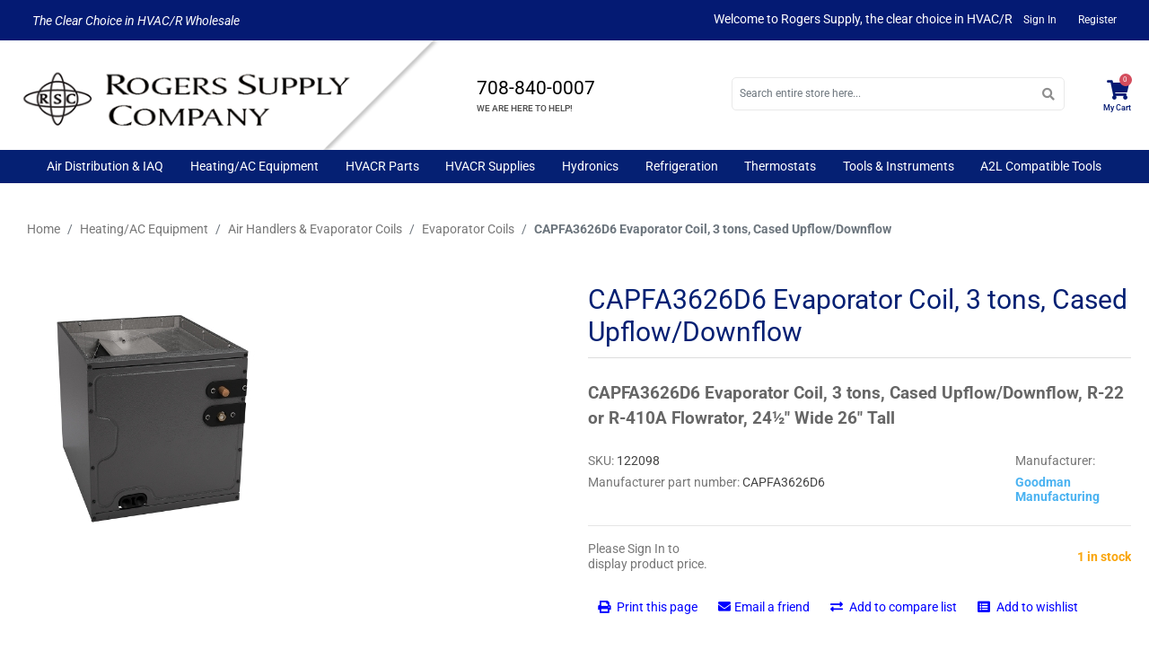

--- FILE ---
content_type: text/html; charset=utf-8
request_url: https://www.rogerssupply.com/capfa3626d6-evaporator-coil-3-tons-cased-upflow-downflow-r-22-or-r-410a-flowrator-24-wide-26-tall-122098
body_size: 19176
content:
<!DOCTYPE html><html lang=en dir=ltr class=html-product-details-page><head itemscope itemtype=http://schema.org/WebSite><title>CAPFA3626D6 Evaporator Coil, 3 tons, Cased Upflow/Downflow- Rogers Supply</title><meta charset=UTF-8><meta name=description content="buy CAPFA3626D6 Evaporator Coil, 3 tons, Cased Upflow/Downflow online"><meta name=keywords content="CAPFA3626D6 Evaporator Coil,3 tons,Cased Upflow/Downflow,buy CAPFA3626D6 Evaporator Coil,3 tons,Cased Upflow/Downflow,CAPFA3626D6 Evaporator Coil,3 tons,Cased Upflow/Downflow prices,CAPFA3626D6 Evaporator Coil,3 tons,Cased Upflow/Downflow online"><meta name=generator content=nopCommerce><meta name=viewport content="width=device-width, initial-scale=1, maximum-scale=1, user-scalable=0"><meta property=og:type content=product><meta property=og:title content="CAPFA3626D6 Evaporator Coil, 3 tons, Cased Upflow/Downflow"><meta property=og:description content="buy CAPFA3626D6 Evaporator Coil, 3 tons, Cased Upflow/Downflow online"><meta property=og:image content=https://www.rogerssupply.com/images/thumbs/0042494_capfa3626d6-evaporator-coil-3-tons-cased-upflowdownflow_300.jpeg><meta property=og:image:url content=https://www.rogerssupply.com/images/thumbs/0042494_capfa3626d6-evaporator-coil-3-tons-cased-upflowdownflow_300.jpeg><meta property=og:url content=https://www.rogerssupply.com/capfa3626d6-evaporator-coil-3-tons-cased-upflow-downflow-r-22-or-r-410a-flowrator-24-wide-26-tall-122098><meta property=og:site_name content="Rogers Supply Company"><meta property=twitter:card content=summary><meta property=twitter:site content="Rogers Supply Company"><meta property=twitter:title content="CAPFA3626D6 Evaporator Coil, 3 tons, Cased Upflow/Downflow"><meta property=twitter:description content="buy CAPFA3626D6 Evaporator Coil, 3 tons, Cased Upflow/Downflow online"><meta property=twitter:image content=https://www.rogerssupply.com/images/thumbs/0042494_capfa3626d6-evaporator-coil-3-tons-cased-upflowdownflow_300.jpeg><meta property=twitter:url content=https://www.rogerssupply.com/capfa3626d6-evaporator-coil-3-tons-cased-upflow-downflow-r-22-or-r-410a-flowrator-24-wide-26-tall-122098><link rel=stylesheet href="/lib_npm/jquery-ui-dist/jquery-ui.min.css?v=kTOtt-fCe9uOSlPPUS8VmD9fBsI"><link rel=stylesheet href="/Themes/Rogerssupply/Content/css/fontawesome-all.min.css?v=NH_rSah9vNEUmIIR0UBsHW1qp3I"><link rel=stylesheet href="/Themes/Rogerssupply/Content/css/bootstrap-reboot.min.css?v=3dfhQj_KAex2MgvNH-7SYLldfOY"><link rel=stylesheet href="/Themes/Rogerssupply/Content/css/bootstrap-grid.min.css?v=wDFHHpstipaUNnbyBJxcJYi2_Ys"><link rel=stylesheet href="/Themes/Rogerssupply/Content/css/bootstrap.min.css?v=gMwaA774JG8-0B68qJsseNdNrok"><link rel=stylesheet href="/Themes/Rogerssupply/Content/css/root-theme-styles.css?v=DeVlnZHIbDYHZjdP9nwtFS2Fewk"><link rel=stylesheet href="/Themes/Rogerssupply/Content/css/slinky.min.css?v=tf_nYpZSNyBm2VoyGSmFbs9bxwk"><link rel=stylesheet href="/Themes/Rogerssupply/Content/css/rogerssupply.css?v=swui5nJLP5C2Y69zkUOttbOG1SM"><link rel=stylesheet href="/Plugins/Widgets.MegaMenu/Content/style.css?v=yQ7sBx9K1Y_waoYvMyiSkKMkZYk"><link rel=stylesheet href="/Plugins/SevenSpikes.Nop.Plugins.Attachments/Styles/common.css?v=15vtnwyZ67vz-TivJSnw2VJ6i7c"><link rel=stylesheet href="/Plugins/SevenSpikes.Nop.Plugins.Attachments/Themes/DefaultClean/Content/Attachments.css?v=MSEzXMTIx7hB2ZAREaDDvvd41WA"><link rel=stylesheet href="/Plugins/Oozzio.Customization/Content/css/ERP.styles.css?v=TQ9YHaTmYRABpBDka0QDbZblny4"><link rel=stylesheet href="/Plugins/Widgets.MegaMenu/Content/themes/dark-Blue.css?v=5Gl4F0scfj0BP9SOZFDGNb64IZg"><link rel=stylesheet href="/Plugins/SevenSpikes.Nop.Plugins.ProductRibbons/Styles/Ribbons.common.css?v=1M_v09gVIzhzX_fDUgwFQm5Tohw"><link rel=stylesheet href="/Plugins/SevenSpikes.Nop.Plugins.ProductRibbons/Themes/DefaultClean/Content/Ribbons.css?v=icnT-MizD55iUpOoz_gl5RO3eUc"><link rel=stylesheet href="/Plugins/FoxNetSoft.StickerManager/Styles/styles.css?v=FsYjJ0LMMJN9euUM1ogVbp6fL5M"><style type="text/css">@font-face {font-family:Roboto;font-style:normal;font-weight:100;src:url(/cf-fonts/s/roboto/5.0.11/vietnamese/100/normal.woff2);unicode-range:U+0102-0103,U+0110-0111,U+0128-0129,U+0168-0169,U+01A0-01A1,U+01AF-01B0,U+0300-0301,U+0303-0304,U+0308-0309,U+0323,U+0329,U+1EA0-1EF9,U+20AB;font-display:swap;}@font-face {font-family:Roboto;font-style:normal;font-weight:100;src:url(/cf-fonts/s/roboto/5.0.11/latin/100/normal.woff2);unicode-range:U+0000-00FF,U+0131,U+0152-0153,U+02BB-02BC,U+02C6,U+02DA,U+02DC,U+0304,U+0308,U+0329,U+2000-206F,U+2074,U+20AC,U+2122,U+2191,U+2193,U+2212,U+2215,U+FEFF,U+FFFD;font-display:swap;}@font-face {font-family:Roboto;font-style:normal;font-weight:100;src:url(/cf-fonts/s/roboto/5.0.11/cyrillic-ext/100/normal.woff2);unicode-range:U+0460-052F,U+1C80-1C88,U+20B4,U+2DE0-2DFF,U+A640-A69F,U+FE2E-FE2F;font-display:swap;}@font-face {font-family:Roboto;font-style:normal;font-weight:100;src:url(/cf-fonts/s/roboto/5.0.11/greek-ext/100/normal.woff2);unicode-range:U+1F00-1FFF;font-display:swap;}@font-face {font-family:Roboto;font-style:normal;font-weight:100;src:url(/cf-fonts/s/roboto/5.0.11/latin-ext/100/normal.woff2);unicode-range:U+0100-02AF,U+0304,U+0308,U+0329,U+1E00-1E9F,U+1EF2-1EFF,U+2020,U+20A0-20AB,U+20AD-20CF,U+2113,U+2C60-2C7F,U+A720-A7FF;font-display:swap;}@font-face {font-family:Roboto;font-style:normal;font-weight:100;src:url(/cf-fonts/s/roboto/5.0.11/greek/100/normal.woff2);unicode-range:U+0370-03FF;font-display:swap;}@font-face {font-family:Roboto;font-style:normal;font-weight:100;src:url(/cf-fonts/s/roboto/5.0.11/cyrillic/100/normal.woff2);unicode-range:U+0301,U+0400-045F,U+0490-0491,U+04B0-04B1,U+2116;font-display:swap;}@font-face {font-family:Roboto;font-style:normal;font-weight:300;src:url(/cf-fonts/s/roboto/5.0.11/cyrillic-ext/300/normal.woff2);unicode-range:U+0460-052F,U+1C80-1C88,U+20B4,U+2DE0-2DFF,U+A640-A69F,U+FE2E-FE2F;font-display:swap;}@font-face {font-family:Roboto;font-style:normal;font-weight:300;src:url(/cf-fonts/s/roboto/5.0.11/cyrillic/300/normal.woff2);unicode-range:U+0301,U+0400-045F,U+0490-0491,U+04B0-04B1,U+2116;font-display:swap;}@font-face {font-family:Roboto;font-style:normal;font-weight:300;src:url(/cf-fonts/s/roboto/5.0.11/greek/300/normal.woff2);unicode-range:U+0370-03FF;font-display:swap;}@font-face {font-family:Roboto;font-style:normal;font-weight:300;src:url(/cf-fonts/s/roboto/5.0.11/latin/300/normal.woff2);unicode-range:U+0000-00FF,U+0131,U+0152-0153,U+02BB-02BC,U+02C6,U+02DA,U+02DC,U+0304,U+0308,U+0329,U+2000-206F,U+2074,U+20AC,U+2122,U+2191,U+2193,U+2212,U+2215,U+FEFF,U+FFFD;font-display:swap;}@font-face {font-family:Roboto;font-style:normal;font-weight:300;src:url(/cf-fonts/s/roboto/5.0.11/greek-ext/300/normal.woff2);unicode-range:U+1F00-1FFF;font-display:swap;}@font-face {font-family:Roboto;font-style:normal;font-weight:300;src:url(/cf-fonts/s/roboto/5.0.11/latin-ext/300/normal.woff2);unicode-range:U+0100-02AF,U+0304,U+0308,U+0329,U+1E00-1E9F,U+1EF2-1EFF,U+2020,U+20A0-20AB,U+20AD-20CF,U+2113,U+2C60-2C7F,U+A720-A7FF;font-display:swap;}@font-face {font-family:Roboto;font-style:normal;font-weight:300;src:url(/cf-fonts/s/roboto/5.0.11/vietnamese/300/normal.woff2);unicode-range:U+0102-0103,U+0110-0111,U+0128-0129,U+0168-0169,U+01A0-01A1,U+01AF-01B0,U+0300-0301,U+0303-0304,U+0308-0309,U+0323,U+0329,U+1EA0-1EF9,U+20AB;font-display:swap;}@font-face {font-family:Roboto;font-style:normal;font-weight:400;src:url(/cf-fonts/s/roboto/5.0.11/latin-ext/400/normal.woff2);unicode-range:U+0100-02AF,U+0304,U+0308,U+0329,U+1E00-1E9F,U+1EF2-1EFF,U+2020,U+20A0-20AB,U+20AD-20CF,U+2113,U+2C60-2C7F,U+A720-A7FF;font-display:swap;}@font-face {font-family:Roboto;font-style:normal;font-weight:400;src:url(/cf-fonts/s/roboto/5.0.11/vietnamese/400/normal.woff2);unicode-range:U+0102-0103,U+0110-0111,U+0128-0129,U+0168-0169,U+01A0-01A1,U+01AF-01B0,U+0300-0301,U+0303-0304,U+0308-0309,U+0323,U+0329,U+1EA0-1EF9,U+20AB;font-display:swap;}@font-face {font-family:Roboto;font-style:normal;font-weight:400;src:url(/cf-fonts/s/roboto/5.0.11/cyrillic-ext/400/normal.woff2);unicode-range:U+0460-052F,U+1C80-1C88,U+20B4,U+2DE0-2DFF,U+A640-A69F,U+FE2E-FE2F;font-display:swap;}@font-face {font-family:Roboto;font-style:normal;font-weight:400;src:url(/cf-fonts/s/roboto/5.0.11/greek/400/normal.woff2);unicode-range:U+0370-03FF;font-display:swap;}@font-face {font-family:Roboto;font-style:normal;font-weight:400;src:url(/cf-fonts/s/roboto/5.0.11/cyrillic/400/normal.woff2);unicode-range:U+0301,U+0400-045F,U+0490-0491,U+04B0-04B1,U+2116;font-display:swap;}@font-face {font-family:Roboto;font-style:normal;font-weight:400;src:url(/cf-fonts/s/roboto/5.0.11/latin/400/normal.woff2);unicode-range:U+0000-00FF,U+0131,U+0152-0153,U+02BB-02BC,U+02C6,U+02DA,U+02DC,U+0304,U+0308,U+0329,U+2000-206F,U+2074,U+20AC,U+2122,U+2191,U+2193,U+2212,U+2215,U+FEFF,U+FFFD;font-display:swap;}@font-face {font-family:Roboto;font-style:normal;font-weight:400;src:url(/cf-fonts/s/roboto/5.0.11/greek-ext/400/normal.woff2);unicode-range:U+1F00-1FFF;font-display:swap;}@font-face {font-family:Roboto;font-style:normal;font-weight:500;src:url(/cf-fonts/s/roboto/5.0.11/greek/500/normal.woff2);unicode-range:U+0370-03FF;font-display:swap;}@font-face {font-family:Roboto;font-style:normal;font-weight:500;src:url(/cf-fonts/s/roboto/5.0.11/greek-ext/500/normal.woff2);unicode-range:U+1F00-1FFF;font-display:swap;}@font-face {font-family:Roboto;font-style:normal;font-weight:500;src:url(/cf-fonts/s/roboto/5.0.11/latin/500/normal.woff2);unicode-range:U+0000-00FF,U+0131,U+0152-0153,U+02BB-02BC,U+02C6,U+02DA,U+02DC,U+0304,U+0308,U+0329,U+2000-206F,U+2074,U+20AC,U+2122,U+2191,U+2193,U+2212,U+2215,U+FEFF,U+FFFD;font-display:swap;}@font-face {font-family:Roboto;font-style:normal;font-weight:500;src:url(/cf-fonts/s/roboto/5.0.11/cyrillic-ext/500/normal.woff2);unicode-range:U+0460-052F,U+1C80-1C88,U+20B4,U+2DE0-2DFF,U+A640-A69F,U+FE2E-FE2F;font-display:swap;}@font-face {font-family:Roboto;font-style:normal;font-weight:500;src:url(/cf-fonts/s/roboto/5.0.11/vietnamese/500/normal.woff2);unicode-range:U+0102-0103,U+0110-0111,U+0128-0129,U+0168-0169,U+01A0-01A1,U+01AF-01B0,U+0300-0301,U+0303-0304,U+0308-0309,U+0323,U+0329,U+1EA0-1EF9,U+20AB;font-display:swap;}@font-face {font-family:Roboto;font-style:normal;font-weight:500;src:url(/cf-fonts/s/roboto/5.0.11/cyrillic/500/normal.woff2);unicode-range:U+0301,U+0400-045F,U+0490-0491,U+04B0-04B1,U+2116;font-display:swap;}@font-face {font-family:Roboto;font-style:normal;font-weight:500;src:url(/cf-fonts/s/roboto/5.0.11/latin-ext/500/normal.woff2);unicode-range:U+0100-02AF,U+0304,U+0308,U+0329,U+1E00-1E9F,U+1EF2-1EFF,U+2020,U+20A0-20AB,U+20AD-20CF,U+2113,U+2C60-2C7F,U+A720-A7FF;font-display:swap;}@font-face {font-family:Roboto;font-style:normal;font-weight:700;src:url(/cf-fonts/s/roboto/5.0.11/latin-ext/700/normal.woff2);unicode-range:U+0100-02AF,U+0304,U+0308,U+0329,U+1E00-1E9F,U+1EF2-1EFF,U+2020,U+20A0-20AB,U+20AD-20CF,U+2113,U+2C60-2C7F,U+A720-A7FF;font-display:swap;}@font-face {font-family:Roboto;font-style:normal;font-weight:700;src:url(/cf-fonts/s/roboto/5.0.11/greek/700/normal.woff2);unicode-range:U+0370-03FF;font-display:swap;}@font-face {font-family:Roboto;font-style:normal;font-weight:700;src:url(/cf-fonts/s/roboto/5.0.11/vietnamese/700/normal.woff2);unicode-range:U+0102-0103,U+0110-0111,U+0128-0129,U+0168-0169,U+01A0-01A1,U+01AF-01B0,U+0300-0301,U+0303-0304,U+0308-0309,U+0323,U+0329,U+1EA0-1EF9,U+20AB;font-display:swap;}@font-face {font-family:Roboto;font-style:normal;font-weight:700;src:url(/cf-fonts/s/roboto/5.0.11/latin/700/normal.woff2);unicode-range:U+0000-00FF,U+0131,U+0152-0153,U+02BB-02BC,U+02C6,U+02DA,U+02DC,U+0304,U+0308,U+0329,U+2000-206F,U+2074,U+20AC,U+2122,U+2191,U+2193,U+2212,U+2215,U+FEFF,U+FFFD;font-display:swap;}@font-face {font-family:Roboto;font-style:normal;font-weight:700;src:url(/cf-fonts/s/roboto/5.0.11/cyrillic-ext/700/normal.woff2);unicode-range:U+0460-052F,U+1C80-1C88,U+20B4,U+2DE0-2DFF,U+A640-A69F,U+FE2E-FE2F;font-display:swap;}@font-face {font-family:Roboto;font-style:normal;font-weight:700;src:url(/cf-fonts/s/roboto/5.0.11/greek-ext/700/normal.woff2);unicode-range:U+1F00-1FFF;font-display:swap;}@font-face {font-family:Roboto;font-style:normal;font-weight:700;src:url(/cf-fonts/s/roboto/5.0.11/cyrillic/700/normal.woff2);unicode-range:U+0301,U+0400-045F,U+0490-0491,U+04B0-04B1,U+2116;font-display:swap;}@font-face {font-family:Roboto;font-style:normal;font-weight:900;src:url(/cf-fonts/s/roboto/5.0.11/cyrillic/900/normal.woff2);unicode-range:U+0301,U+0400-045F,U+0490-0491,U+04B0-04B1,U+2116;font-display:swap;}@font-face {font-family:Roboto;font-style:normal;font-weight:900;src:url(/cf-fonts/s/roboto/5.0.11/greek-ext/900/normal.woff2);unicode-range:U+1F00-1FFF;font-display:swap;}@font-face {font-family:Roboto;font-style:normal;font-weight:900;src:url(/cf-fonts/s/roboto/5.0.11/latin/900/normal.woff2);unicode-range:U+0000-00FF,U+0131,U+0152-0153,U+02BB-02BC,U+02C6,U+02DA,U+02DC,U+0304,U+0308,U+0329,U+2000-206F,U+2074,U+20AC,U+2122,U+2191,U+2193,U+2212,U+2215,U+FEFF,U+FFFD;font-display:swap;}@font-face {font-family:Roboto;font-style:normal;font-weight:900;src:url(/cf-fonts/s/roboto/5.0.11/latin-ext/900/normal.woff2);unicode-range:U+0100-02AF,U+0304,U+0308,U+0329,U+1E00-1E9F,U+1EF2-1EFF,U+2020,U+20A0-20AB,U+20AD-20CF,U+2113,U+2C60-2C7F,U+A720-A7FF;font-display:swap;}@font-face {font-family:Roboto;font-style:normal;font-weight:900;src:url(/cf-fonts/s/roboto/5.0.11/cyrillic-ext/900/normal.woff2);unicode-range:U+0460-052F,U+1C80-1C88,U+20B4,U+2DE0-2DFF,U+A640-A69F,U+FE2E-FE2F;font-display:swap;}@font-face {font-family:Roboto;font-style:normal;font-weight:900;src:url(/cf-fonts/s/roboto/5.0.11/vietnamese/900/normal.woff2);unicode-range:U+0102-0103,U+0110-0111,U+0128-0129,U+0168-0169,U+01A0-01A1,U+01AF-01B0,U+0300-0301,U+0303-0304,U+0308-0309,U+0323,U+0329,U+1EA0-1EF9,U+20AB;font-display:swap;}@font-face {font-family:Roboto;font-style:normal;font-weight:900;src:url(/cf-fonts/s/roboto/5.0.11/greek/900/normal.woff2);unicode-range:U+0370-03FF;font-display:swap;}@font-face {font-family:Roboto;font-style:italic;font-weight:400;src:url(/cf-fonts/s/roboto/5.0.11/greek/400/italic.woff2);unicode-range:U+0370-03FF;font-display:swap;}@font-face {font-family:Roboto;font-style:italic;font-weight:400;src:url(/cf-fonts/s/roboto/5.0.11/cyrillic/400/italic.woff2);unicode-range:U+0301,U+0400-045F,U+0490-0491,U+04B0-04B1,U+2116;font-display:swap;}@font-face {font-family:Roboto;font-style:italic;font-weight:400;src:url(/cf-fonts/s/roboto/5.0.11/cyrillic-ext/400/italic.woff2);unicode-range:U+0460-052F,U+1C80-1C88,U+20B4,U+2DE0-2DFF,U+A640-A69F,U+FE2E-FE2F;font-display:swap;}@font-face {font-family:Roboto;font-style:italic;font-weight:400;src:url(/cf-fonts/s/roboto/5.0.11/greek-ext/400/italic.woff2);unicode-range:U+1F00-1FFF;font-display:swap;}@font-face {font-family:Roboto;font-style:italic;font-weight:400;src:url(/cf-fonts/s/roboto/5.0.11/latin/400/italic.woff2);unicode-range:U+0000-00FF,U+0131,U+0152-0153,U+02BB-02BC,U+02C6,U+02DA,U+02DC,U+0304,U+0308,U+0329,U+2000-206F,U+2074,U+20AC,U+2122,U+2191,U+2193,U+2212,U+2215,U+FEFF,U+FFFD;font-display:swap;}@font-face {font-family:Roboto;font-style:italic;font-weight:400;src:url(/cf-fonts/s/roboto/5.0.11/latin-ext/400/italic.woff2);unicode-range:U+0100-02AF,U+0304,U+0308,U+0329,U+1E00-1E9F,U+1EF2-1EFF,U+2020,U+20A0-20AB,U+20AD-20CF,U+2113,U+2C60-2C7F,U+A720-A7FF;font-display:swap;}@font-face {font-family:Roboto;font-style:italic;font-weight:400;src:url(/cf-fonts/s/roboto/5.0.11/vietnamese/400/italic.woff2);unicode-range:U+0102-0103,U+0110-0111,U+0128-0129,U+0168-0169,U+01A0-01A1,U+01AF-01B0,U+0300-0301,U+0303-0304,U+0308-0309,U+0323,U+0329,U+1EA0-1EF9,U+20AB;font-display:swap;}</style><script type=application/ld+json>{"@context":"http://schema.org/","@type":"Product","name":"CAPFA3626D6 Evaporator Coil, 3 tons, Cased Upflow/Downflow","image":"https://www.rogerssupply.com/images/thumbs/0042494_capfa3626d6-evaporator-coil-3-tons-cased-upflowdownflow.jpeg","description":"CAPFA3626D6 Evaporator Coil, 3 tons, Cased Upflow/Downflow, R-22 or R-410A Flowrator, 24½  Wide 26  Tall","sku":"122098","productID":"122098","brand":{"@type":"Brand","name":"Goodman Manufacturing"},"mpn":"CAPFA3626D6","offers":{"@type":"Offer","price":"279.84","priceValidUntil":"2027-01-20","url":"https://www.rogerssupply.com/capfa3626d6-evaporator-coil-3-tons-cased-upflow-downflow-r-22-or-r-410a-flowrator-24-wide-26-tall-122098","priceCurrency":"USD","itemCondition":"https://schema.org/NewCondition","availability":"http://schema.org/InStock","seller":{"@type":"Organization","name":"Rogers Supply Company","url":"https://rogerssupply.com/","logo":"https://www.rogerssupply.com/images/thumbs/0035148_0033516_logo_2.png"}}}</script><script type=application/ld+json>{"@context":"http://schema.org/","@type":"BreadcrumbList","itemListElement":[{"@type":"ListItem","position":"1","item":{"@id":"https://www.rogerssupply.com/heatingac_equipment","name":"Heating/AC Equipment"}},{"@type":"ListItem","position":"2","item":{"@id":"https://www.rogerssupply.com/air_handlers_evaporator_coils","name":"Air Handlers & Evaporator Coils"}},{"@type":"ListItem","position":"3","item":{"@id":"https://www.rogerssupply.com/evaporator_coils","name":"Evaporator Coils"}}]}</script><link rel="shortcut icon" href=/icons/icons_2/favicon.ico><body><input name=__RequestVerificationToken type=hidden value=CfDJ8OsT23-dK51Lvoqr1jBL3QFV2cL8oEw8b6zjUlpacrC3s1hR-NByywKkBz0WkdZL_CHwSbH8bkgRpsdOVANdAAzU4hIVLAgslyqzOki0I4DyX8eOBYn4jZ59iDQ_bBWaNMlwugDhHKRbb8ecfZ4OAbY><div class=ajax-loading-block-window style=display:none></div><div id=dialog-notifications-success title=Notification style=display:none></div><div id=dialog-notifications-error title=Error style=display:none></div><div id=dialog-notifications-warning title=Warning style=display:none></div><div id=bar-notification class=bar-notification-container data-close=Close></div><!--[if lte IE 8]><div style=clear:both;height:59px;text-align:center;position:relative><a href=http://www.microsoft.com/windows/internet-explorer/default.aspx target=_blank> <img src=/Themes/Rogerssupply/Content/images/ie_warning.jpg height=42 width=820 alt="You are using an outdated browser. For a faster, safer browsing experience, upgrade for free today."> </a></div><![endif]--><div class=master-wrapper-page><header><div class="container-fluid px-0"><div class="header-upper px-3 d-lg-block d-md-none d-none"><div class=container><div class="row align-items-center"><div class="col-12 col-sm-12 col-md-12 col-lg-4 col-xl-4"><div class=headerupper-left><p><span style=color:#000080><strong>The Clear Choice in HVAC/R Wholesale</strong></span></div></div><div class="col-12 col-sm-12 col-md-12 col-lg-8 col-xl-8"><div class=header-links-wrapper><div class=topic-block><div class=topic-block-body><div class=row><div class="col-12 col-sm-12 col-md-12 col-lg-12 col-xl-12 mb-3 text-center"><p><span class=welcometext>Welcome to Rogers Supply, the clear choice in HVAC/R</span><hr></div></div></div></div><nav class=header-links><ul class="nav navbar-right"><li class="ico-wrapper d-inline-block"><a href="/login?returnUrl=%2Fcapfa3626d6-evaporator-coil-3-tons-cased-upflow-downflow-r-22-or-r-410a-flowrator-24-wide-26-tall-122098" class="ico-login d-inline-block"><i class="fa fa-lock d-sm-block d-md-block d-lg-none d-xl-none"></i>Sign In</a><li class="d-none d-lg-inline-block d-xl-inline-block"><a href="/customerregister?returnUrl=%2Fcapfa3626d6-evaporator-coil-3-tons-cased-upflow-downflow-r-22-or-r-410a-flowrator-24-wide-26-tall-122098" class="ico-register d-inline-block">Register</a></ul></nav></div></div></div></div></div><div class="header-lower d-none d-md-none d-lg-block d-xl-block"><div class="container d-flex align-items-center"><div class=logo-wrapper><div class=header-logo><a href="/" itemscope itemtype=http://schema.org/Organization> <img itemprop=logo alt="Rogers Supply Company" src=https://www.rogerssupply.com/images/thumbs/0035148_0033516_logo_2.png><meta itemprop=name content="Rogers Supply Company"><meta itemprop=url content=https://www.rogerssupply.com/capfa3626d6-evaporator-coil-3-tons-cased-upflow-downflow-r-22-or-r-410a-flowrator-24-wide-26-tall-122098></a></div></div><div class=mobile-phone-wrapper><div id=customheadercontent><h4><a href=tel:708-840-0007>708-840-0007</a></h4><span>WE ARE HERE TO HELP!</span></div></div><div class="searchbox-wrapper s-box searchbox_wrapper"><div class="search-box store-search-box input-group searchbox_section" itemscope itemtype=http://schema.org/WebSite><meta itemprop=url content="/"><meta itemprop=name content=Rogerssupply><form method=get id=small-search-box-form itemprop=potentialAction itemscope itemtype=http://schema.org/SearchAction action=/search><meta itemprop=target content="https://www.rogerssupply.com/capfa3626d6-evaporator-coil-3-tons-cased-upflow-downflow-r-22-or-r-410a-flowrator-24-wide-26-tall-122098search?q={q}"><span class="fa fa-search form-control-feedback"></span> <input itemprop=query-input type=text class="search-box-text form-control pr-5" id=small-searchterms autocomplete=off name=q placeholder="Search entire store here..."> <a class="btn btn-primary cart-btn bg-blue-primary" href=/customer/info><i class="fa fa-user"></i> <br>Account</a> <a class="btn btn-primary cart-btn bg-blue-primary" href=/cart> <i class="fa fa-shopping-cart"></i> <br>Cart </a></form></div></div><div class=flyoutcart-wrapper><div class=flyout-cart-wrapper data-flyoutcarturl=/Rogerssupply/FlyoutShoppingCart><div id=topcartlink class=flyout-cart-link title=Cart><a href=/cart class="ico-cart no-items-in-cart"> <span class=cart-icon><i class="fa fa-shopping-cart"></i></span> <span class=counter-number>0</span> <span class="cart-label d-inline-block">My Cart</span> </a></div><div id=flyout-cart class=flyout-cart><div class="mini-shopping-cart row"><div class=count>You have no items in your shopping cart.</div></div></div></div></div></div></div><div class=header-menu><nav role=menu class=responsive-menu><div class=menu-container><div class=container><div class=menu><div class="row mobile-menu-wrapper d-lg-none d-xl-none"><div class="col-3 col-sm-4 col-md-4"><div class=mobile-menu></div></div><div class="col-6 col-sm-4 col-md-4"><div class=mobile-logo><a href="/" itemscope itemtype=http://schema.org/Organization> <img itemprop=logo alt="Rogers Supply Company" src=https://www.rogerssupply.com/images/thumbs/0035148_0033516_logo_2.png><meta itemprop=name content="Rogers Supply Company"><meta itemprop=url content=https://www.rogerssupply.com/capfa3626d6-evaporator-coil-3-tons-cased-upflow-downflow-r-22-or-r-410a-flowrator-24-wide-26-tall-122098></a></div></div><div class="col-3 col-sm-4 col-md-4"><div class=mobile-headerlinks><nav class=header-links><ul class="nav navbar-right"><li class="ico-wrapper d-inline-block"><a href="/login?returnUrl=%2Fcapfa3626d6-evaporator-coil-3-tons-cased-upflow-downflow-r-22-or-r-410a-flowrator-24-wide-26-tall-122098" class="ico-login d-inline-block"><i class="fa fa-lock d-sm-block d-md-block d-lg-none d-xl-none"></i>Sign In</a><li class="d-none d-lg-inline-block d-xl-inline-block"><a href="/customerregister?returnUrl=%2Fcapfa3626d6-evaporator-coil-3-tons-cased-upflow-downflow-r-22-or-r-410a-flowrator-24-wide-26-tall-122098" class="ico-register d-inline-block">Register</a></ul></nav></div></div></div><ul><li class=has-submenu><a href=/air_distribution_iaq> Air Distribution &amp; IAQ </a><ul class=subcategory-menu><li class=back-menu><a>BACK</a><li class=has-submenu><a href=/chimney_exhaust_and_b_vent> Chimney, Exhaust and B Vent </a><ul class=subcategory-menu><li class=back-menu><a>BACK</a><li><a href=/b_vent_pipe> B Vent &amp; Pipe </a><li><a href=/b_vent_fittings> B Vent Fittings </a><li><a href=/chimney_liner_kits> Chimney Liner Kits </a><li><a href=/exhaust_and_dryer_vent> Exhaust and Dryer Vent </a><li><a href=/heavy_gauge_pipe_and_fittings> Heavy Gauge Pipe and Fittings </a><li><a href=/hoods_and_end_caps> Hoods and End Caps </a><li><a href=/pvc_venting_and_accessories> PVC Venting and Accessories </a><li><a href=/stainless_pipe_and_fittings> Stainless Pipe and Fittings </a></ul><li class=has-submenu><a href=/diffusers_grilles_and_registers> Diffusers, Grilles and Registers </a><ul class=subcategory-menu><li class=back-menu><a>BACK</a><li><a href=/diffusers_and_fittings> Diffusers and Fittings </a><li><a href=/grilles> Grilles </a><li><a href=/registers> Registers </a></ul><li class=has-submenu><a href=/flex_duct_ductboard> Flex Duct &amp; Ductboard </a><ul class=subcategory-menu><li class=back-menu><a>BACK</a><li><a href=/adhesives> Adhesives </a><li><a href=/collars_and_takeoffs> Collars and Takeoffs </a><li><a href=/duct_boards_wraps_liners> Duct Boards, Wraps &amp; Liners </a><li><a href=/duct_ties> Duct Ties </a><li><a href=/flexible_ducts> Flexible Ducts </a><li><a href=/sleeves> Sleeves </a></ul><li class=has-submenu><a href=/indoor_air_quality> Indoor Air Quality </a><ul class=subcategory-menu><li class=back-menu><a>BACK</a><li><a href=/air_cleaners_and_accessories> Air Cleaners and Accessories </a><li><a href=/air_filters_media_style> Air Filters - Media Style </a><li><a href=/air_filters_pleated> Air Filters - Pleated </a><li><a href=/air_filters_specialty> Air Filters - Specialty </a><li><a href=/air_filters_standard> Air Filters - Standard </a><li><a href=/air-purification-systems> Air Purification Systems </a><li><a href=/dehumidifiers_and_accessories> Dehumidifiers and Accessories </a><li><a href=/heat_energy_recovery_ventilators> Heat &amp; Energy Recovery Ventilators </a><li><a href=/humidifier_accessories> Humidifier Accessories </a><li><a href=/humidifiers> Humidifiers </a><li><a href=/humidity_controls> Humidity Controls </a><li><a href=/ultraviolet_disinfection_systems_accessories> Ultraviolet Disinfection Systems &amp; Accessories </a></ul><li class=has-submenu><a href=/metal_duct_and_fittings> Metal Duct and Fittings </a><ul class=subcategory-menu><li class=back-menu><a>BACK</a><li><a href=/boots> Boots </a><li><a href=/cleats> Cleats </a><li><a href=/collars_and_takeoffs-2> Collars and Takeoffs </a><li><a href=/dampers> Dampers </a><li><a href=/duct_hangers> Duct Hangers </a><li><a href=/ductwrap_and_liner> Ductwrap and Liner </a><li><a href=/elbows> Elbows </a><li><a href=/end_caps_and_duct_ends> End Caps and Duct Ends </a><li><a href=/fittings> Fittings </a><li><a href=/flat_stock> Flat Stock </a><li><a href=/panning> Panning </a><li><a href=/rectangular_duct> Rectangular Duct </a><li><a href=/rectangular_duct_fittings> Rectangular Duct Fittings </a><li><a href=/return_air_drops_plenums_and_boxes> Return Air Drops, Plenums and Boxes </a><li><a href=/sleeves_and_pipes> Sleeves and Pipes </a><li><a href=/transitions> Transitions </a></ul><li class=has-submenu><a href=/ventilation> Ventilation </a><ul class=subcategory-menu><li class=back-menu><a>BACK</a><li><a href=/bathroom_fans> Bathroom Fans </a><li><a href=/damper_actuators> Damper Actuators </a><li><a href=/damper_motors> Damper Motors </a><li><a href=/frames> Frames </a><li><a href=/in_line_duct_fans> In-Line Duct Fans </a><li><a href=/power_venters> Power Venters </a><li><a href=/ventilation_accessories> Ventilation Accessories </a><li><a href=/ventilation-control> Ventilation Control </a></ul><li class=has-submenu><a href=/zoning> Zoning </a><ul class=subcategory-menu><li class=back-menu><a>BACK</a><li><a href=/zone_dampers> Zone Dampers </a><li><a href=/zoning_panels> Zoning Panels </a><li><a href=/zoning_parts_and_accessories> Zoning Parts and Accessories </a></ul></ul><li class=has-submenu><a href=/heatingac_equipment> Heating/AC Equipment </a><ul class=subcategory-menu><li class=back-menu><a>BACK</a><li class=has-submenu><a href=/air_handlers_evaporator_coils> Air Handlers &amp; Evaporator Coils </a><ul class=subcategory-menu><li class=back-menu><a>BACK</a><li><a href=/air_handlers> Air Handlers </a><li><a href=/evaporator_coils> Evaporator Coils </a><li><a href=/field_installed_accessories_miscellaneous> Field Installed Accessories &amp; Miscellaneous </a></ul><li class=has-submenu><a href=/ductless_equipment> Ductless Equipment </a><ul class=subcategory-menu><li class=back-menu><a>BACK</a><li class=has-submenu><a href=/packaged_terminal_air_conditioners_and_heat_pumps> Packaged Terminal Air Conditioners and Heat Pumps </a><ul class=subcategory-menu><li class=back-menu><a>BACK</a><li><a href=/ptac-accessories> PTAC Accessories </a></ul><li><a href=/lineset_covers> Lineset Covers </a><li><a href=/ductless_mini_splits> Ductless Mini Splits </a><li><a href=/ductless_mini_splits_accessories> Ductless Mini-Splits Accessories </a><li><a href=/room_air_conditioners> Room Air Conditioners </a><li><a href=/through_the_wall> Through The Wall </a></ul><li class=has-submenu><a href=/furnaces> Furnaces </a><ul class=subcategory-menu><li class=back-menu><a>BACK</a><li><a href=/80_percentafue_gas_furnaces> 80%AFUE Gas Furnaces </a><li><a href=/90_percentafue_gas_furnaces> 90%AFUE Gas Furnaces </a><li class=has-submenu><a href=/manufactured_housing_furnaces> Manufactured Housing Electric and Gas Furnaces </a><ul class=subcategory-menu><li class=back-menu><a>BACK</a><li><a href=/manufactured-housing-accessories> Manufactured Housing Accessories </a><li><a href=/manufactured-housing-coils> Manufactured Housing Coils </a></ul><li><a href=/transitions-2> Transitions </a><li><a href=/gas_furnace_accessories> Gas Furnace Accessories </a></ul><li class=has-submenu><a href=/package_units> Package Units </a><ul class=subcategory-menu><li class=back-menu><a>BACK</a><li><a href=/commercial_packaged_air_conditioners> Commercial Packaged Air Conditioners </a><li><a href=/commercial_packaged_gaselectrics> Commercial Packaged Gas/Electrics </a><li><a href=/commercial_packaged_heat_pumps> Commercial Packaged Heat Pumps </a><li class=has-submenu><a href=/packaged_unit_accessories> Packaged Unit Accessories </a><ul class=subcategory-menu><li class=back-menu><a>BACK</a><li><a href=/residential-package-unit-accessories> Residential Package Unit Accessories </a><li><a href=/commercial-package-unit-accessories> Commercial Package Unit Accessories </a><li><a href=/heat-kits> Heat Kits </a><li><a href=/accessories-for-discontinued-units> Accessories for Discontinued Units </a></ul><li><a href=/residential_packaged_air_conditioners> Residential Packaged Air Conditioners </a><li><a href=/residential_packaged_dualfuel_gashp_units> Residential Packaged Dual/Fuel Gas/HP Units </a><li><a href=/residential_packaged_gaselectrics> Residential Packaged Gas/Electrics </a><li><a href=/residential_packaged_heat_pumps> Residential Packaged Heat Pumps </a></ul><li class=has-submenu><a href=/split_systems> Split Systems </a><ul class=subcategory-menu><li class=back-menu><a>BACK</a><li><a href=/split_system_accessories> Split System Accessories </a><li><a href=/air_conditioners> Air Conditioners </a><li><a href=/heat_pumps> Heat Pumps </a><li><a href=/commercial-split-systems> Commercial Split Systems </a></ul><li class=has-submenu><a href=/unit_heaters> Unit Heaters </a><ul class=subcategory-menu><li class=back-menu><a>BACK</a><li><a href=/unit_heaters-2> Unit Heaters </a><li><a href=/unit_heater_accessories> Unit Heater Accessories </a></ul><li class=has-submenu><a href=/r-32-equipment> R-32 Equipment </a><ul class=subcategory-menu><li class=back-menu><a>BACK</a><li class=has-submenu><a href=/ductless-systems> Ductless Systems </a><ul class=subcategory-menu><li class=back-menu><a>BACK</a><li class=has-submenu><a href=/single-zone-11-systems> Single Zone 1:1 Systems </a><ul class=subcategory-menu><li class=back-menu><a>BACK</a><li class=has-submenu><a href=/oterra-20-seer2> Oterra 20&#x2B; SEER2&#xA0; </a><ul class=subcategory-menu><li class=back-menu><a>BACK</a><li><a href=/cooling-only-2> Cooling Only </a><li><a href=/heat-pumps> Heat Pumps </a></ul><li><a href=/entra-18-seer2> Entra 18 SEER2 Heat Pumps </a><li><a href=/atmosphera-up-to-274seer2> Atmosphera Up to 27.4SEER2 </a><li><a href=/aurora-cold-climate-heat-pumps> Aurora Cold Climate Heat Pumps </a></ul><li><a href=/multi-zone-systems> Multi-Zone Systems </a></ul><li><a href=/packaged-terminal-air-conditioners-and-heat-pumps> Packaged Terminal Air Conditioners and Heat Pumps </a><li class=has-submenu><a href=/condensers-coming-q3-2024> Condensers </a><ul class=subcategory-menu><li class=back-menu><a>BACK</a><li><a href=/commercial-split-systems-2> Commercial Split Systems </a><li><a href=/air-conditioners> Air Conditioners </a><li><a href=/heat-pumps-2> Heat Pumps </a></ul><li class=has-submenu><a href=/r-32-ready-furnaces> R-32 Ready Furnaces </a><ul class=subcategory-menu><li class=back-menu><a>BACK</a><li><a href=/90-afue-gas-furnaces> 90%&#x2B; AFUE Gas Furnaces </a><li><a href=/80-afue-gas-furnaces> 80% AFUE Gas Furnaces </a></ul><li><a href=/air-handlers-r-32> Air Handlers R-32 </a><li><a href=/evaporator-coils-r32> Evaporator Coils - R-32 </a></ul></ul><li class=has-submenu><a href=/hvacr_parts> HVACR Parts </a><ul class=subcategory-menu><li class=back-menu><a>BACK</a><li class=has-submenu><a href=/air_conditioning_refrigeration_components> Air Conditioning &amp; Refrigeration Components </a><ul class=subcategory-menu><li class=back-menu><a>BACK</a><li><a href=/discharge_bypass_valves> Discharge Bypass Valves </a><li><a href=/hard_start_kits> Hard Start Kits </a><li><a href=/accumulators> Accumulators </a><li><a href=/refrigeration_valves> Refrigeration Valves </a><li><a href=/reversing_valves> Reversing Valves </a><li><a href=/capillary_tubes> Capillary Tubes </a><li><a href=/compressor_crankcase_heaters> Compressor Crankcase Heaters </a><li><a href=/condensers> Condensers </a><li><a href=/defrost_heaters> Defrost Heaters </a><li><a href=/expansion_valve_bodies> Expansion Valve Bodies </a><li><a href=/expansion_valve_cartridges> Expansion Valve Cartridges </a><li><a href=/expansion_valve_kits_ac_hp> Expansion Valve Kits, AC &amp; HP </a><li><a href=/expansion_valves_refrigeration> Expansion Valves, Refrigeration </a><li><a href=/filter_drier_accessories> Filter Drier Accessories </a><li><a href=/filter_drier_cores> Filter Drier Cores </a><li><a href=/filter_driers> Filter Driers </a><li><a href=/miscellaneous-135> Miscellaneous - Air Conditioning &amp; Refrigeration Components </a><li><a href=/oil_controls> Oil Controls </a><li><a href=/piston_kits> Piston Kits </a><li><a href=/power_elements> Power Elements </a><li><a href=/pressure_regulating_valves> Pressure Regulating Valves </a><li><a href=/pressure_relief_valves> Pressure Relief Valves </a><li><a href=/receivers> Receivers </a><li><a href=/saddle_valves> Saddle Valves </a><li><a href=/service_base_valves> Service &amp; Base Valves </a><li><a href=/sight_glasses_moisture_indicators> Sight Glasses &amp; Moisture Indicators </a><li><a href=/solenoid_coils> Solenoid Coils </a><li><a href=/solenoid_valves> Solenoid Valves </a><li><a href=/unloader_valves> Unloader Valves </a></ul><li class=has-submenu><a href=/air_conditioning_refrigeration_controls> Air Conditioning &amp; Refrigeration Controls </a><ul class=subcategory-menu><li class=back-menu><a>BACK</a><li><a href=/defrost_timers> Defrost Timers </a><li><a href=/demand_cooling_controls> Demand Cooling controls </a><li><a href=/multipurpose_timers> Multipurpose Timers </a><li><a href=/pressure_controls> Pressure Controls </a><li><a href=/temperature_controllers> Temperature Controllers </a><li><a href=/temperature_sensors> Temperature Sensors </a></ul><li class=has-submenu><a href=/electrical_controls> Electrical Controls </a><ul class=subcategory-menu><li class=back-menu><a>BACK</a><li><a href=/contactors> Contactors </a><li><a href=/control_relays> Control Relays </a><li><a href=/current_relays> Current Relays </a><li><a href=/fan_relays> Fan Relays </a><li><a href=/motor_starter_relays> Motor Starter Relays </a><li><a href=/pneumatic_relays> Pneumatic Relays </a><li><a href=/potential_relays> Potential Relays </a><li><a href=/power_relays> Power Relays </a><li><a href=/sequencers> Sequencers </a><li><a href=/surge_protectors> Surge Protectors </a><li><a href=/switching_relays> Switching Relays </a><li><a href=/time_delays> Time Delays </a><li><a href=/transformers> Transformers </a></ul><li class=has-submenu><a href=/heating_controls> Heating Controls </a><ul class=subcategory-menu><li class=back-menu><a>BACK</a><li><a href=/air_pressure_switches> Air Pressure Switches </a><li><a href=/burner_accessories> Burner Accessories </a><li><a href=/burner_controls> Burner Controls </a><li><a href=/fan_limit_controls> Fan &amp; Limit Controls </a><li><a href=/gas_valve_accessories> Gas Valve Accessories </a><li><a href=/gas_valves> Gas Valves </a><li><a href=/ignitors> Ignitors </a><li><a href=/hot_surface_ignition_controls> Hot Surface Ignition Controls </a><li><a href=/ignition_accessories> Ignition Accessories </a><li><a href=/ignition_controls> Ignition Controls </a><li><a href=/miscellaneous-185> Miscellaneous - Heating Controls </a><li><a href=/oil_component_accessories> Oil Component Accessories </a><li><a href=/oil_nozzles> Oil Nozzles </a><li><a href=/pilot_burners> Pilot Burners </a><li><a href=/pilot_ignition_controls> Pilot Ignition Controls </a><li><a href=/pilot_orifices> Pilot Orifices </a><li><a href=/pilot_valves> Pilot Valves </a><li><a href=/pressure_regulator_accessories> Pressure Regulator Accessories </a><li><a href=/pressure_regulators> Pressure Regulators </a><li><a href=/spark_ignition_controls> Spark Ignition Controls </a><li><a href=/thermocouplesgenerators> Thermocouples/Generators </a></ul><li class=has-submenu><a href=/hvac_service_parts_oem_and_universal> HVAC Service Parts - OEM and Universal </a><ul class=subcategory-menu><li class=back-menu><a>BACK</a><li class=has-submenu><a href=/motors_accessories> Motors &amp; Accessories </a><ul class=subcategory-menu><li class=back-menu><a>BACK</a><li><a href=/all_115v_motors_not_grouped_by_purpose> All 115V Motors - Not Grouped by Purpose </a><li><a href=/all_230v_motors_not_grouped_by_purpose> All 230V Motors - Not Grouped by Purpose </a><li><a href=/all_460v_motors_not_grouped_by_purpose> All 460V Motors - Not Grouped by Purpose </a><li class=has-submenu><a href=/capacitors> Capacitors </a><ul class=subcategory-menu><li class=back-menu><a>BACK</a><li><a href=/accessories> Accessories </a><li><a href=/dual_section_run_capacitors> Dual Section Run Capacitors </a><li><a href=/single_section_run_capacitors> Single Section Run Capacitors </a><li><a href=/specialty_run_capacitors> Specialty Run Capacitors </a><li><a href=/start_capacitors> Start Capacitors </a></ul><li class=has-submenu><a href=/motor_accessories> Motor Accessories </a><ul class=subcategory-menu><li class=back-menu><a>BACK</a><li><a href=/adapters_bushings> Adapters &amp; Bushings </a><li><a href=/bearings> Bearings </a><li><a href=/belts> Belts </a><li><a href=/blower_shafts> Blower Shafts </a><li><a href=/blower_wheels> Blower Wheels </a><li><a href=/fan_blades_propellers> Fan Blades &amp; Propellers </a><li><a href=/fan_blade_propeller_accessories> Fan Blade &amp; Propeller Accessories </a><li><a href=/miscellaneous-411> Miscellaneous - Motor Accessories </a><li><a href=/motor_control_drives> Motor Control Drives </a><li><a href=/mounting_accessories-2> Mounting Accessories </a><li><a href=/sheaves_pulleys> Sheaves &amp; Pulleys </a><li><a href=/tools> Tools </a></ul><li class=has-submenu><a href=/motors> Motors </a><ul class=subcategory-menu><li class=back-menu><a>BACK</a><li><a href=/ac_motors_not_categorized> AC Motors - Not categorized </a><li><a href=/belt_drive_motors> Belt Drive Motors </a><li><a href=/c_frame_motors> C-Frame Motors </a><li><a href=/condenser_fan_motors> Condenser Fan Motors </a><li><a href=/direct_drive_blower_motors> Direct Drive / Blower Motors </a><li><a href=/double_shaft_motors> Double Shaft Motors </a><li><a href=/draft_inducer_motors> Draft Inducer Motors </a><li><a href=/general_purpose_33_motors> General Purpose 3.3 Motors&quot; </a><li><a href=/general_purpose_44_motors> General Purpose 4.4 Motors&quot; </a><li><a href=/oil_burner_motors> Oil Burner Motors </a><li><a href=/pedestal_motors> Pedestal Motors </a><li><a href=/refrigeration_watt_evaporative_cooler_motors> Refrigeration / Watt / Evaporative Cooler Motors </a><li><a href=/unit_heater_motors> Unit Heater Motors </a><li><a href=/window_ac_motors_double_shaft> Window A/C Motors - Double Shaft </a></ul><li class=has-submenu><a href=/motors_oem> Motors - OEM </a><ul class=subcategory-menu><li class=back-menu><a>BACK</a><li><a href=/blower_motors> Blower Motors </a><li><a href=/condenser_fan_motors-2> Condenser Fan Motors </a><li><a href=/draft_inducers-3> Draft Inducers </a><li><a href=/other_and_accessories> Other and Accessories </a></ul></ul><li><a href=/not_categorized_from_accessories> Not Categorized from Accessories </a><li><a href=/evaporator_coils-2> Evaporator Coils </a><li><a href=/gas_valves-2> Gas Valves </a><li><a href=/drain_pans> Drain Pans </a><li><a href=/draft_inducers> Draft Inducers </a><li><a href=/ignitors-2> Ignitors </a><li><a href=/collector_boxes_and_covers> Collector Boxes and Covers </a><li><a href=/doors_and_panels> Doors and Panels </a><li><a href=/condensate_assemblies_drains_and_traps> Condensate Assemblies, Drains and Traps </a><li><a href=/blower_wheels_accessories_assemblies> Blower Wheels, Accessories &amp; Assemblies </a><li><a href=/fan_blades_and_accessories> Fan Blades and Accessories </a><li><a href=/condenser_coils> Condenser Coils </a><li><a href=/control_boards> Control Boards </a><li><a href=/defrost_timercontrol> Defrost Timer/Control </a><li><a href=/filters> Filters </a><li><a href=/flow_switches> Flow Switches </a><li><a href=/gaskets> Gaskets </a><li><a href=/heat_exchangers> Heat Exchangers </a><li><a href=/limit_switches> Limit Switches </a><li><a href=/miscellaneous-220> Miscellaneous - HVAC Service Parts - OEM and Universal </a><li><a href=/pressure_switches> Pressure Switches </a><li><a href=/thermostats_sensors> Thermostats &amp; Sensors </a><li><a href=/wiring_harnesses> Wiring Harnesses </a><li><a href=/flame_sensors> Flame Sensors </a></ul><li class=has-submenu><a href=/water_heater_parts> Water Heater Parts </a><ul class=subcategory-menu><li class=back-menu><a>BACK</a><li><a href=/gas_valves-3> Gas Valves </a><li><a href=/controls> Controls </a><li><a href=/draft_inducers-2> Draft Inducers </a><li><a href=/miscellaneous-232> Miscellaneous - Water Heater Parts </a></ul></ul><li class=has-submenu><a href=/hvacr_supplies> HVACR Supplies </a><ul class=subcategory-menu><li class=back-menu><a>BACK</a><li class=has-submenu><a href=/chemicals_cleaners> Chemicals &amp; Cleaners </a><ul class=subcategory-menu><li class=back-menu><a>BACK</a><li><a href=/acid_controls> Acid Controls </a><li><a href=/brushes> Brushes - General Purpose </a><li><a href=/cleaning_wipes_and_cloths> Cleaning Wipes and Cloths </a><li><a href=/coil_cleaners> Coil Cleaners </a><li><a href=/drain_pan_treatment> Drain Pan Treatment </a><li><a href=/flushes> Flushes </a><li><a href=/gas_leak_detection> Gas Leak Detection </a><li><a href=/general_purpose_chemicals> General Purpose Chemicals </a><li><a href=/glycols> Glycols </a><li><a href=/ice_machine_cleaners> Ice Machine Cleaners </a><li><a href=/insect_sprays> Insect Sprays </a><li><a href=/miscellaneous-246> Miscellaneous - Chemicals &amp; Cleaners </a><li><a href=/pipetube_brushes> Pipe/Tube Brushes </a><li><a href=/water_treatment> Water Treatment </a></ul><li class=has-submenu><a href=/electrical_installation_maintenance_supplies> Electrical Installation &amp; Maintenance Supplies </a><ul class=subcategory-menu><li class=back-menu><a>BACK</a><li><a href=/cable_ties_and_staples> Cable Ties and Staples </a><li><a href=/conduit_fittings> Conduit &amp; Fittings </a><li><a href=/door_rollout_switches> Door &amp; Rollout Switches </a><li><a href=/electrical_connectors> Electrical Connectors </a><li><a href=/electrical_plugs> Electrical Plugs </a><li><a href=/electrical_receptacles> Electrical Receptacles </a><li><a href=/electrical_wires_heat_cables> Electrical Wires &amp; Heat Cables </a><li><a href=/extension_cords> Extension Cords </a><li><a href=/fuses_and_accessories> Fuses and Accessories </a><li><a href=/lightings> Lightings </a><li><a href=/mounting_accessories> Mounting Accessories </a><li><a href=/outlet_boxes> Outlet Boxes </a><li><a href=/outlet_boxes_cover_plates> Outlet Boxes Cover Plates </a><li><a href=/power_distribution_units> Power Distribution Units </a><li><a href=/safety_disconnect_switches> Safety &amp; Disconnect Switches </a><li><a href=/snap_switches> Snap Switches </a><li><a href=/terminals_connectors> Terminals &amp; Connectors </a><li><a href=/thermostat_wire> Thermostat Wire </a><li><a href=/toggle_switches> Toggle Switches </a><li><a href=/wiring_accessories> Wiring Accessories </a></ul><li class=has-submenu><a href=/installation_maintenance_supplies> Installation &amp; Maintenance Supplies </a><ul class=subcategory-menu><li class=back-menu><a>BACK</a><li><a href=/abrasive_cloth> Abrasive Cloth </a><li><a href=/access_valves_fittings> Access Valves &amp; Fittings </a><li><a href=/alarm_systems_signals> Alarm Systems &amp; Signals </a><li><a href=/batteries> Batteries </a><li><a href=/caulking_sealants> Caulking &amp; Sealants </a><li><a href=/chimney_liners> Chimney Liners </a><li><a href=/cleaning_wipes_and_cloths-2> Cleaning Wipes and Cloths </a><li><a href=/clips_clamps_hangers> Clips, Clamps &amp; Hangers </a><li><a href=/compressed_gases_tanks> Compressed Gases &amp; Tanks </a><li><a href=/compounds_sealers_putties> Compounds, Sealers &amp; Putties </a><li><a href=/condensate_pumps_and_pans> Condensate Pumps and Pans </a><li><a href=/condenser_pads> Condenser Pads </a><li><a href=/flashings> Flashings </a><li><a href=/gas_ball_valves> Gas Ball Valves </a><li><a href=/flex_gas_connectors> Flex Gas Connectors </a><li><a href=/furnace_blocks_vibration_absorbers> Furnace Blocks &amp; Vibration Absorbers </a><li><a href=/hanger_straps> Hanger Straps </a><li><a href=/line_sets> Line sets </a><li><a href=/lineset_covers-2> Lineset Covers </a><li><a href=/lubricants_penetrants_corrosion_inhibitors> Lubricants, Penetrants &amp; Corrosion Inhibitors </a><li><a href=/miscellaneous-296> Miscellaneous - Installation &amp; Maintenance Supplies </a><li><a href=/paints> Paints </a><li><a href=/pipetube_insulations> Pipe/Tube Insulations </a><li><a href=/pneumatic_fittings> Pneumatic Fittings </a><li><a href=/pressure_switch_tubing> Pressure Switch Tubing </a><li><a href=/sheet_metal_screws> Sheet Metal Screws </a><li><a href=/strut_channel_hangers_and_fittings> Strut Channel, Hangers and Fittings </a><li><a href=/tapes> Tapes </a><li><a href=/traps_strainers> Traps &amp; Strainers </a><li><a href=/vinyl_hose_clamps_and_barb_fittings> Vinyl Hose, Clamps, and Barb Fittings </a><li><a href=/water_filtration_systems_accessories> Water Filtration Systems &amp; Accessories </a><li><a href=/refrigerant-injects-and-sealants> Refrigerant Injects and Sealants </a></ul><li class=has-submenu><a href=/line_sets_and_covers> Line Sets and Covers </a><ul class=subcategory-menu><li class=back-menu><a>BACK</a><li><a href=/line_sets-2> Line Sets </a><li><a href=/line_set_covers> Line Set Covers </a></ul><li class=has-submenu><a href=/pipe_tubing_and_fittings> Pipe, Tubing, and Fittings </a><ul class=subcategory-menu><li class=back-menu><a>BACK</a><li class=has-submenu><a href=/acrcopper_tube_and_fittings> ACR/Copper Tube and Fittings </a><ul class=subcategory-menu><li class=back-menu><a>BACK</a><li><a href=/press-copper-fittings-for-water> Press Copper Fittings for Water </a></ul><li class=has-submenu><a href=/black_pipe_and_fittings> Black Pipe and Fittings </a><ul class=subcategory-menu><li class=back-menu><a>BACK</a><li><a href=/armorpress-g-hnbr-alro-black-pipe-press> ArmorPress Steel Press Fittings </a></ul><li><a href=/brass_fittings> Brass Fittings </a><li><a href=/cpvc_pipe_and_fittings> CPVC Pipe and Fittings </a><li><a href=/miscellaneous_pipe_fittings> Miscellaneous Pipe Fittings </a><li><a href=/pilot_tubing_and_accessories> Pilot Tubing and Accessories </a><li><a href=/pvc_pipe_and_fittings> PVC Pipe and Fittings </a><li><a href=/radiant_tubing_and_accessories> Radiant Tubing and Accessories </a><li><a href=/smartlock-fittings> SmartLock Fittings </a><li><a href=/tracpipe_gas_piping_fittings> TracPipe&#xAE; Gas Piping &amp; Fittings </a><li><a href=/zoomlock> ZoomLock </a></ul><li class=has-submenu><a href=/refrigeration_ac_tools> Refrigeration &amp; AC Tools </a><ul class=subcategory-menu><li class=back-menu><a>BACK</a><li><a href=/charging_hose_accessories> Charging Hose Accessories </a><li><a href=/charging_hoses> Charging Hoses </a><li><a href=/miscellaneous-324> Miscellaneous - Refrigeration &amp; AC Tools </a><li><a href=/pressurevacuum_gauges> Pressure/Vacuum Gauges </a><li><a href=/refrigerant_recovery_and_accessories> Refrigerant Recovery and Accessories </a><li><a href=/refrigerant_scales> Refrigerant Scales </a><li><a href=/tubing_benders> Tubing Benders </a><li><a href=/valve_manifolds> Valve Manifolds </a><li><a href=/vacuum_pumps_and_accessories> Vacuum Pumps and Accessories </a></ul></ul><li class=has-submenu><a href=/hydronics_plumbing> Hydronics </a><ul class=subcategory-menu><li class=back-menu><a>BACK</a><li class=has-submenu><a href=/boilers> Boilers </a><ul class=subcategory-menu><li class=back-menu><a>BACK</a><li><a href=/boiler_accessories> Boiler Accessories </a><li><a href=/boiler_replacement_parts> Boiler Replacement Parts </a><li><a href=/gas_fired_boilers> Gas Fired Boilers </a></ul><li class=has-submenu><a href=/heaters> Heaters </a><ul class=subcategory-menu><li class=back-menu><a>BACK</a><li><a href=/radiant_baseboard_heaters_and_accessories> Radiant Baseboard Heaters and Accessories </a></ul><li class=has-submenu><a href=/pumps_parts> Pumps &amp; Parts </a><ul class=subcategory-menu><li class=back-menu><a>BACK</a><li><a href=/circulating_pumps> Circulating Pumps </a><li><a href=/hydronic_pump_motors> Hydronic Pump Motors </a><li><a href=/miscellaneous-341> Miscellaneous - Pumps &amp; Parts </a><li><a href=/pump_parts> Pump Parts </a><li><a href=/sump_pumps> Sump Pumps </a></ul><li class=has-submenu><a href=/press-copper-fittings> System Components </a><ul class=subcategory-menu><li class=back-menu><a>BACK</a><li><a href=/expansion_tanks> Expansion Tanks </a><li><a href=/gauges> Gauges </a><li><a href=/heat_transfer_panels> Heat Transfer Panels </a><li><a href=/press-copper-fittings-2> Press Copper Fittings </a><li><a href=/radiant_heating_accessories> Radiant Heating Accessories </a><li><a href=/radiant_heating_manifolds> Radiant Heating Manifolds </a><li><a href=/radiant_heating_tubing> Radiant Heating Tubing </a><li><a href=/steam_boiler_parts> Steam Boiler Parts </a></ul><li class=has-submenu><a href=/valves_controls> Valves &amp; Controls </a><ul class=subcategory-menu><li class=back-menu><a>BACK</a><li><a href=/air_elimination_vents> Air Elimination &amp; Vents </a><li><a href=/aquastats> Aquastats </a><li><a href=/backflow_preventers> Backflow Preventers </a><li><a href=/immersion_wells> Immersion Wells </a><li><a href=/low_water_cut_offs> Low Water Cut-Offs </a><li><a href=/pneumatic_regulators> Pneumatic Regulators </a><li><a href=/solenoid_coils-2> Solenoid Coils </a><li><a href=/steam_vents> Steam Vents </a><li><a href=/thermostatic_valves_actuators> Thermostatic Valves &amp; Actuators </a><li><a href=/valve_actuators_strainers> Valve Actuators &amp; Strainers </a><li><a href=/valve_repair_kits> Valve Repair Kits </a><li><a href=/water_feeder_accessories> Water Feeder Accessories </a><li><a href=/water_feeders> Water Feeders </a><li><a href=/zone_valve_controls> Zone Valve Controls </a><li class=has-submenu><a href=/valves-2> Valves </a><ul class=subcategory-menu><li class=back-menu><a>BACK</a><li><a href=/balancing_valves> Balancing Valves </a><li><a href=/ball_valves> Ball Valves </a><li><a href=/check_valves> Check Valves </a><li><a href=/directional_control_valves> Directional Control Valves </a><li><a href=/drain_valves> Drain Valves </a><li><a href=/fill_valves> Fill Valves </a><li><a href=/float_valves> Float Valves </a><li><a href=/gate_globe_valves> Gate &amp; Globe Valves </a><li><a href=/miscellaneous-368> Miscellaneous - Valves &amp; Controls </a><li><a href=/mixing_valves> Mixing Valves </a><li><a href=/radiator_valves> Radiator Valves </a><li><a href=/relief_valves> Relief Valves </a><li><a href=/shut_off_valves> Shut-Off Valves </a><li><a href=/stop_valves> Stop Valves </a><li><a href=/valve_bodies> Valve Bodies </a><li><a href=/zone_valves> Zone Valves </a></ul></ul><li class=has-submenu><a href=/water_heaters> Water Heaters </a><ul class=subcategory-menu><li class=back-menu><a>BACK</a><li><a href=/water_heaters_electric> Water Heaters - Electric </a><li><a href=/water_heaters_gas> Water Heaters - Gas </a><li><a href=/heat-pump-water-heaters> Heat Pump Water Heaters </a><li><a href=/water_heaterboiler_tankless> Tankless Water Heaters </a><li><a href=/water_heaters_indirect> Water Heaters Indirect </a><li><a href=/water_heater_accessories> Water Heater Accessories </a><li><a href=/tankless_water_heaterboiler_accessories> Tankless Water Heater/Boiler Accessories </a><li><a href=/water_heater_parts-2> Water Heater Parts </a><li><a href=/heating_elements_and_accessories> Heating Elements and Accessories </a></ul></ul><li class=has-submenu><a href=/refrigeration> Refrigeration </a><ul class=subcategory-menu><li class=back-menu><a>BACK</a><li class=has-submenu><a href=/compressor_accessories> Compressor Accessories </a><ul class=subcategory-menu><li class=back-menu><a>BACK</a><li><a href=/capacitors-2> Capacitors </a><li><a href=/contactors_auxillary> Contactors &amp; Auxillary </a><li><a href=/crankcase_heaters> Crankcase Heaters </a><li><a href=/gaskets-2> Gaskets </a><li><a href=/hard_starts> Hard Starts </a><li><a href=/miscellaneous-443> Miscellaneous - Compressor Accessories </a><li><a href=/overloads> Overloads </a><li><a href=/relays-2> Relays </a><li><a href=/rotalock_adapters> Rotalock Adapters </a><li><a href=/rotalock_valves> Rotalock Valves </a><li><a href=/valve_plates> Valve Plates </a><li><a href=/valves> Valves </a></ul><li class=has-submenu><a href=/compressors> Compressors </a><ul class=subcategory-menu><li class=back-menu><a>BACK</a><li><a href=/high_temp_hermetic_compressors> High Temp Hermetic Compressors </a><li><a href=/high_temp_semi_hermetic_compressors> High Temp Semi-Hermetic Compressors </a><li><a href=/low_temp_hermetic_compressors> Low Temp Hermetic Compressors </a><li><a href=/low_temp_semi_hermetic_compressors> Low Temp Semi-Hermetic Compressors </a><li><a href=/medium_temp_semi_hermetic_compressors> Medium Temp Semi-Hermetic Compressors </a><li><a href=/mediumextended_medium_temp_hermetic_compressors> Medium/Extended Medium Temp Hermetic Compressors </a><li><a href=/miscellaneous-457> Miscellaneous - Compressors </a><li><a href=/scroll_compressors> Scroll Compressors </a></ul><li class=has-submenu><a href=/ice_machines_parts> Ice Machines &amp; Parts </a><ul class=subcategory-menu><li class=back-menu><a>BACK</a><li><a href=/bins_storage> Bins &amp; Storage </a><li><a href=/ice_dispensers> Ice Dispensers </a><li><a href=/ice_machine_accessories> Ice Machine Accessories </a><li><a href=/ice_machine_chemicals> Ice Machine Chemicals </a><li><a href=/ice_machine_parts> Ice Machine Parts </a><li><a href=/ice_machines> Ice Machines </a></ul><li class=has-submenu><a href=/refrigerant_oils> Refrigerant &amp; Oils </a><ul class=subcategory-menu><li class=back-menu><a>BACK</a><li><a href=/refrigerants> Refrigerants </a><li><a href=/refrigeration_oils> Refrigeration Oils </a></ul><li class=has-submenu><a href=/refrigeration_controls_oem_parts> Refrigeration Controls &amp; OEM Parts </a><ul class=subcategory-menu><li class=back-menu><a>BACK</a><li><a href=/defrost_thermostats> Defrost Thermostats </a><li><a href=/defrost_timers-2> Defrost Timers </a><li><a href=/miscellaneous-472> Miscellaneous - Refrigeration Controls &amp; OEM Parts </a><li><a href=/oem_parts_non_copeland> OEM Parts (Non-Copeland) </a><li><a href=/overloads-2> Overloads </a><li><a href=/temperature_controls> Temperature Controls </a></ul><li class=has-submenu><a href=/refrigeration_equipment> Refrigeration Equipment </a><ul class=subcategory-menu><li class=back-menu><a>BACK</a><li><a href=/air_defrost_unit_coolers> Air Defrost Unit Coolers </a><li><a href=/evaporator_electric_defrosts> Evaporator Electric Defrosts </a><li><a href=/extended_temp_refrigeration_condensing_units> Extended Temp Refrigeration Condensing Units </a><li><a href=/high_temp_refrigeration_condensing_units> High Temp Refrigeration Condensing Units </a><li><a href=/low_temp_refrigeration_condensing_units> Low Temp Refrigeration Condensing Units </a><li><a href=/medium_temp_refrigeration_condensing_units> Medium Temp Refrigeration Condensing Units </a><li><a href=/walk_in_unit_coolers> Walk-In Unit Coolers </a></ul></ul><li class=has-submenu><a href=/thermostats> Thermostats </a><ul class=subcategory-menu><li class=back-menu><a>BACK</a><li class=has-submenu><a href=/accessories-2> Accessories </a><ul class=subcategory-menu><li class=back-menu><a>BACK</a><li><a href=/thermostat_accessories> Thermostat Accessories </a><li><a href=/thermostat_guards> Thermostat Guards </a><li><a href=/thermostat_sensors> Thermostat Sensors </a></ul><li class=has-submenu><a href=/digital_non_programmable_thermostats> Digital Non Programmable Thermostats </a><ul class=subcategory-menu><li class=back-menu><a>BACK</a><li><a href=/all_styles> All Styles </a><li><a href=/conventional_1h1c_only> Conventional 1H/1C Only </a><li><a href=/conventional_or_heat_pump> Conventional or Heat Pump </a><li><a href=/heat_only> Heat Only </a><li><a href=/wireless_or_wi_fi_capable> Wireless or Wi-Fi Capable </a></ul><li class=has-submenu><a href=/digital_programmable_thermostats> Digital Programmable Thermostats </a><ul class=subcategory-menu><li class=back-menu><a>BACK</a><li><a href=/all_styles-2> All Styles </a><li><a href=/conventional_1h1c_only-2> Conventional 1H/1C Only </a><li><a href=/conventional_or_heat_pump-2> Conventional or Heat Pump </a><li><a href=/heat_pump_only> Heat Pump Only </a><li><a href=/wireless_or_wi_fi_capable-2> Wireless or Wi-Fi Capable </a></ul><li><a href=/line_voltage_thermostats> Line Voltage Thermostats </a><li><a href=/mechanical_thermostats> Mechanical Thermostats </a><li><a href=/pneumatic_thermostats> Pneumatic Thermostats </a></ul><li class=has-submenu><a href=/tools_instruments> Tools &amp; Instruments </a><ul class=subcategory-menu><li class=back-menu><a>BACK</a><li class=has-submenu><a href=/blades_drill_bits_hole_saws_and_shears> Blades, Drill Bits, Hole Saws and Shears </a><ul class=subcategory-menu><li class=back-menu><a>BACK</a><li><a href=/drill_bits> Drill Bits </a><li><a href=/hacksaw_blades> Hacksaw Blades </a><li><a href=/hole_saw_accessories> Hole Saw Accessories </a><li><a href=/hole_saw_arbors> Hole Saw Arbors </a><li><a href=/hole_saws> Hole Saws </a><li><a href=/orifice_bits> Orifice Bits </a><li><a href=/power_bit_extensions> Power Bit Extensions </a><li><a href=/power_shears> Power Shears </a><li><a href=/reciprocating_saw_blades> Reciprocating Saw Blades </a><li><a href=/shears_nibblers_accessories> Shears &amp; Nibblers Accessories </a></ul><li class=has-submenu><a href=/brazing_flamelesspress_soldering_tools> Brazing, Flameless/Press &amp; Soldering Tools </a><ul class=subcategory-menu><li class=back-menu><a>BACK</a><li><a href=/brazing_soldering_accessories> Brazing &amp; Soldering Accessories </a><li><a href=/gas_torch_accessories> Gas Torch Accessories </a><li><a href=/gases_and_tanks> Gases and Tanks </a><li><a href=/regulators_accessories> Regulators &amp; Accessories </a><li><a href=/soldering_fluxes> Soldering Fluxes </a><li><a href=/solders> Solders </a><li><a href=/torch_tips> Torch Tips </a><li><a href=/torches_torch_kits> Torches &amp; Torch Kits </a><li><a href=/zoomlock_tools_and_jaws> ZoomLock&#x2122; Tools and Jaws </a></ul><li class=has-submenu><a href=/hand_tools_and_storage> Hand Tools and Storage </a><ul class=subcategory-menu><li class=back-menu><a>BACK</a><li><a href=/bluetooth_tools_and_accessories> Bluetooth Tools and Accessories </a><li><a href=/cleaning_brush> Cleaning Brush </a><li><a href=/crimpers_notchers> Crimpers &amp; Notchers </a><li><a href=/flaring_swaging_tools> Flaring &amp; Swaging Tools </a><li><a href=/flaring_swaging_tool_accessories> Flaring &amp; Swaging Tool Accessories </a><li><a href=/flashlights_accessories> Flashlights &amp; Accessories </a><li><a href=/flex_duct_tools> Flex Duct Tools </a><li><a href=/fin_combs> Fin Combs </a><li><a href=/gloves> Gloves </a><li><a href=/grease_guns_accessories> Grease Guns &amp; Accessories </a><li><a href=/hammers_mattocks> Hammers &amp; Mattocks </a><li><a href=/hex_torx_spline_keys> Hex, Torx &amp; Spline Keys </a><li><a href=/journeyman_tool_sets> Journeyman Tool Sets </a><li><a href=/key_sets> Key Sets </a><li><a href=/levels_measuring_tools> Levels &amp; Measuring Tools </a><li><a href=/oil_injectors> Oil Injectors </a><li><a href=/pipetube_cutter_bender_accessories> Pipe/Tube Cutter &amp; Bender Accessories </a><li><a href=/pipetube_cutters_benders> Pipe/Tube Cutters &amp; Benders </a><li><a href=/pipetubing_uncoilers> Pipe/Tubing Uncoilers </a><li><a href=/pliers> Pliers </a><li><a href=/saws> Saws </a><li><a href=/screwdrivers_nut_drivers> Screwdrivers &amp; Nut Drivers </a><li><a href=/screwdrivers_nut_drivers_accessories> Screwdrivers &amp; Nut Drivers Accessories </a><li><a href=/sheet_metal_benders_folding_tools> Sheet Metal Benders &amp; Folding Tools </a><li><a href=/snips> Snips </a><li><a href=/sprayers> Sprayers </a><li><a href=/staplers_tackers> Staplers &amp; Tackers </a><li><a href=/tool_bags_totes_and_organization> Tool Bags, Totes and Organization </a><li><a href=/utility_knifes_and_blades> Utility Knifes and Blades </a><li><a href=/wire_strippers_crimpers_cutters> Wire Strippers, Crimpers &amp; Cutters </a><li><a href=/wrenches> Wrenches </a><li><a href=/wrench_accessories> Wrench Accessories </a><li><a href=/sockets-and-impact-drivers> Sockets and Impact Drivers </a></ul><li class=has-submenu><a href=/personal_protection_equipment> Personal Protection Equipment </a><ul class=subcategory-menu><li class=back-menu><a>BACK</a><li><a href=/eye_protection> Eye Protection </a><li><a href=/gloves-2> Gloves </a><li><a href=/head_protection> Head Protection </a><li><a href=/hearing_protection> Hearing Protection </a><li><a href=/knee_protection> Knee Protection </a><li><a href=/miscellaneous-566> Miscellaneous - Personal Protection Equipment </a><li><a href=/safety_apparel> Safety Apparel </a></ul><li class=has-submenu><a href=/refrigerant_handling_tools> Refrigerant Handling Tools </a><ul class=subcategory-menu><li class=back-menu><a>BACK</a><li><a href=/charging_hose_accessories-2> Charging Hose Accessories </a><li><a href=/charging_hoses-2> Charging Hoses </a><li><a href=/miscellaneous-572> Miscellaneous - Refrigerant Handling Tools </a><li><a href=/refrigerant_recovery_and_accessories-2> Refrigerant Recovery and Accessories </a><li><a href=/replacement_gauges> Replacement Gauges </a><li><a href=/tubing_benders-2> Tubing Benders </a><li><a href=/vacuum_pumps_and_accessories-2> Vacuum Pumps and Accessories </a><li><a href=/valve_manifolds-2> Valve Manifolds </a><li><a href=/refrigerant_scales-2> Refrigerant Scales </a></ul><li class=has-submenu><a href=/test_detection_instruments> Test &amp; Detection Instruments </a><ul class=subcategory-menu><li class=back-menu><a>BACK</a><li><a href=/pressure_washers> Psychrometers </a><li><a href=/analog_pocket_thermometers> Analog &amp; Pocket Thermometers </a><li><a href=/anemometers> Anemometers </a><li><a href=/circuit_tracers_locators> Circuit Tracers &amp; Locators </a><li><a href=/clamp_meters> Clamp Meters </a><li><a href=/combustion_analyzers> Combustion Analyzers </a><li><a href=/control_monitors> Control Monitors </a><li><a href=/data_loggers_accessories> Data Loggers &amp; Accessories </a><li><a href=/digital_thermometers> Digital Thermometers </a><li><a href=/gas_detector_accessories> Gas Detector Accessories </a><li><a href=/gas_detector_sensors> Gas Detector Sensors </a><li><a href=/gas_detectors> Gas Detectors </a><li><a href=/hygrometers> Hygrometers </a><li><a href=/infrared_thermometers> Infrared Thermometers </a><li><a href=/inspection_mirrors> Inspection Mirrors </a><li><a href=/manometer_accessories> Manometer Accessories </a><li><a href=/manometers> Manometers </a><li><a href=/megohmmeters> Megohmmeters </a><li><a href=/multimeter_accessories> Multimeter Accessories </a><li><a href=/multimeters> Multimeters </a><li><a href=/pneumatic_controllers> Pneumatic Controllers </a><li><a href=/pressure_controllers> Pressure Controllers </a><li><a href=/pressure_transmitters> Pressure Transmitters </a><li><a href=/pressurevacuum_gauges-3> Pressure/Vacuum Gauges </a><li><a href=/refrigerant_leak_detector_accessories> Refrigerant Leak Detector Accessories </a><li><a href=/refrigerant_leak_detectors> Refrigerant Leak Detectors </a><li><a href=/refrigeration_vapor_tension_thermometers> Refrigeration &amp; Vapor Tension Thermometers </a><li><a href=/smoke_detector_accessories> Smoke Detector Accessories </a><li><a href=/smoke_detectors> Smoke Detectors </a><li><a href=/specialty_test_instruments> Specialty Test Instruments </a><li><a href=/temperature_alarms> Temperature Alarms </a><li><a href=/temperature_probes> Temperature Probes </a><li><a href=/test_leads_probes> Test Leads &amp; Probes </a><li><a href=/thermocouple_thermopile_accessories> Thermocouple &amp; Thermopile Accessories </a><li><a href=/thermometer_imager_accessories> Thermometer &amp; Imager Accessories </a><li><a href=/tool_appliance_tester_accessories> Tool &amp; Appliance Tester Accessories </a><li><a href=/transducers> Transducers </a><li><a href=/uv_leak_dye_and_accessories> Refrigerant Sealants, UV Leak Dye, and Accessories </a><li><a href=/voltagecurrent_detectors> Voltage/Current Detectors </a><li><a href=/wireless_temperature_module> Wireless Temperature Module </a></ul></ul><li class=has-submenu><a href=/a2l-compatible-refrigeration-tools-for-r-32-and-r-454b> A2L Compatible Tools </a><ul class=subcategory-menu><li class=back-menu><a>BACK</a><li class=has-submenu><a href=/a2l-compatible-refrigeration-tools> A2L Compatible </a><ul class=subcategory-menu><li class=back-menu><a>BACK</a><li><a href=/a2l-compatible-refrigeration-tools-r32-and-r454b-recovery-units> Recovery Units </a><li><a href=/a2l-compatible-refrigeration-tools-for-r-32-and-r-454b-leak-detectors> Leak Detectors </a><li><a href=/a2l-compatible-refrigeration-tools-for-r-32-and-r-454b-manifolds-and-gauges> Manifolds and Gauges </a><li><a href=/a2l-fittings> A2L Fittings </a><li><a href=/a2l-hoses> A2L Hoses </a><li><a href=/a2l-compatible-refrigeration-tools-for-r-32-and-r-454b-vacuum-pumps> Vacuum Pumps </a></ul></ul></ul></div></div><div class=container><div class=row><div class="col-12 bg-blue-primary searchbox_mobile"></div></div></div></div></nav><style>nav{text-align:left}.menu>ul>li,.menu>ul>li>ul>li{float:left}@media only screen and (max-width:1000px){.menu-container{width:100%}.menu-mobile{display:block}.menu-dropdown-icon:before{display:block}.menu>ul{display:none}.menu>ul>li{width:100%;float:none;display:block}.menu>ul>li a{padding:1.2em;width:100%;display:block}.menu>ul>li>ul{position:relative}.menu>ul>li>ul.normal-sub{width:100%}.menu>ul>li>ul>li{float:none;width:100%;margin-top:20px}.menu>ul>li>ul>li:first-child{margin:0}.menu>ul>li>ul>li>ul{position:relative}.menu>ul>li>ul>li>ul>li{float:none}.menu .show-on-mobile{display:block}}</style></div></div></header><section><div class=container><div class="master-wrapper-content w-100"><div id=product-ribbon-info data-productid=31034 data-productboxselector=".product-item, .item-holder" data-productboxpicturecontainerselector=".picture, .item-picture" data-productpagepicturesparentcontainerselector=.product-essential data-productpagebugpicturecontainerselector=.picture data-retrieveproductribbonsurl=/RetrieveProductRibbons></div><div class=master-column-wrapper><nav aria-label=breadcrumb><ul class=breadcrumb itemscope itemtype=http://schema.org/BreadcrumbList><li class=breadcrumb-item><span> <a href="/"> <span>Home</span> </a> </span><li class=breadcrumb-item itemprop=itemListElement itemscope itemtype=http://schema.org/ListItem><span> <a href=/heatingac_equipment itemprop=item> <span itemprop=name>Heating/AC Equipment</span> </a> </span><meta itemprop=position content=2><li class=breadcrumb-item itemprop=itemListElement itemscope itemtype=http://schema.org/ListItem><span> <a href=/air_handlers_evaporator_coils itemprop=item> <span itemprop=name>Air Handlers &amp; Evaporator Coils</span> </a> </span><meta itemprop=position content=3><li class=breadcrumb-item itemprop=itemListElement itemscope itemtype=http://schema.org/ListItem><span> <a href=/evaporator_coils itemprop=item> <span itemprop=name>Evaporator Coils</span> </a> </span><meta itemprop=position content=4><li class="breadcrumb-item active" itemprop=itemListElement itemscope itemtype=http://schema.org/ListItem><strong class=current-item itemprop=name>CAPFA3626D6 Evaporator Coil, 3 tons, Cased Upflow/Downflow</strong><meta itemprop=position content=5></ul></nav><div class=center-1><div class="page product-details-page"><div class=page-body><form method=post id=product-details-form action=/capfa3626d6-evaporator-coil-3-tons-cased-upflow-downflow-r-22-or-r-410a-flowrator-24-wide-26-tall-122098><div data-productid=31034><div class=product-essential><div class=panel-body><div class=row><div class="col-12 col-sm-12 col-md-12 col-lg-6 col-xl-6"><div class=gallery><div class=picture><img alt="Picture of CAPFA3626D6 Evaporator Coil, 3 tons, Cased Upflow/Downflow" src=https://www.rogerssupply.com/images/thumbs/0042494_capfa3626d6-evaporator-coil-3-tons-cased-upflowdownflow_300.jpeg title="Picture of CAPFA3626D6 Evaporator Coil, 3 tons, Cased Upflow/Downflow" id=main-product-img-31034></div><div class=file-attachments><div class=title><strong>Product Files</strong></div><div class=attachments-content><div class=attachment-category><ul><li><a class="attachmentLink attachmentLinkImg" href="/Attachment/DownloadFile?downloadId=26402" title="SS-ACOIL Specification Sheet" data-videoembedcode="" target=_blank> <img src=https://www.rogerssupply.com/images/thumbs/0041591_PDF_pic.png alt="SS-ACOIL Specification Sheet"> </a> <a class=attachmentLink href="/Attachment/DownloadFile?downloadId=26402" title="SS-ACOIL Specification Sheet" data-videoembedcode="" target=_blank>SS-ACOIL Specification Sheet</a></ul></div></div></div></div></div><div class="col-12 col-sm-12 col-md-12 col-lg-6 col-xl-6"><div class=overview><div class="product-name card-header"><h1 itemprop=name>CAPFA3626D6 Evaporator Coil, 3 tons, Cased Upflow/Downflow</h1></div><div class=short-description>CAPFA3626D6 Evaporator Coil, 3 tons, Cased Upflow/Downflow, R-22 or R-410A Flowrator, 24½" Wide 26" Tall</div><div class="row mb-0"><div class="col-md-9 col-lg-9 col-12 mb-0"><div class=additional-details><div class=sku><span class=label>SKU:</span> <span class=value id=sku-31034>122098</span></div><div class=manufacturer-part-number><span class=label>Manufacturer part number:</span> <span class=value id=mpn-31034>CAPFA3626D6</span></div></div></div><div class="col-md-3 col-lg-3 col-12 mb-0"><div class="manufacturers mb-1"><span class=label>Manufacturer:</span> <br><p class=my-2><strong> <span class=value> <a href=/goodman-manufacturing>Goodman Manufacturing</a> </span> </strong></div></div></div><hr><div class="row mb-3"><div class="col-md-3 col-lg-3 col-xl-3 col-12 pr-md-0 pr-lg-0 my-lg-auto my-md-auto mb-2"><div itemprop=offers itemscope itemtype=http://schema.org/Offer><meta itemprop=price content="ProductPriceModel { CustomProperties = System.Collections.Generic.Dictionary`2[System.String,System.Object], CurrencyCode = USD, OldPrice = , OldPriceValue = , Price = $279.84, PriceValue = 279.8400, PriceWithDiscount = , PriceWithDiscountValue = , CustomerEntersPrice = False, CallForPrice = False, ProductId = 31034, HidePrices = False, IsRental = False, RentalPrice = , RentalPriceValue = , DisplayTaxShippingInfo = False, BasePricePAngV = , BasePricePAngVValue = 279.8400 }"><meta itemprop=priceCurrency content=USD><meta itemprop=priceValidUntil><meta itemprop=availability content=http://schema.org/OutOfStock></div><div class="prices mb-0"><div><span>Please Sign In to display product price.</span></div></div></div><div class="col-md-5 col-lg-6 col-xl-5 col-12 px-md-0 px-lg-0 my-lg-auto my-md-auto mb-2"></div><div class="col-md-4 col-lg-3 col-xl-4 col-12 my-lg-auto my-md-auto mb-2 ship-orderdetails-status"><div class="availability mb-0"><div class=stock><a class="value my-0" data-toggle=tooltip title="This product is directly shipped from the manufacturer to our distribution center where it is checked, packaged, and processed by our quality control team. The shipping time shown is the estimated number of business days the product will ship out from our warehouse, excluding any manufacturer back logs or delays" id=stock-availability-value-31034><strong class=text-yellow>1 in stock</strong></a></div></div></div></div><div class=form-group><div class=overview-buttons><div class=print-this-page><button type=button class="button-2 add-to-compare-list-button" onclick="if (!window.__cfRLUnblockHandlers) return false; window.open(&#34;&#34;,&#34;_blank&#34;)" data-cf-modified-4ae800363fe6b255424d2ccf-=""> <i class="fa fa-print mr-1"></i> Print this page </button></div><div class=email-a-friend><button type=button class="button-2 email-a-friend-button" onclick="if (!window.__cfRLUnblockHandlers) return false; setLocation(&#34;/productemailafriend/31034&#34;)" data-cf-modified-4ae800363fe6b255424d2ccf-=""><i class="fa fa-envelope mr-1"></i>Email a friend</button></div><div class=compare-products><button type=button class="button-2 add-to-compare-list-button" onclick="if (!window.__cfRLUnblockHandlers) return false; return AjaxCart.addproducttocomparelist(&#34;/compareproducts/add/31034&#34;),!1" data-cf-modified-4ae800363fe6b255424d2ccf-=""><i class="fa fa-exchange-alt mr-1"></i> Add to compare list</button></div><div class=add-to-wishlist><button type=button id=add-to-wishlist-button-31034 class="button-2 btn-default add-to-wishlist-button" data-productid=31034 onclick="if (!window.__cfRLUnblockHandlers) return false; return AjaxCart.addproducttocart_details(&#34;/addproducttocart/details/31034/2&#34;,&#34;#product-details-form&#34;,this),!1" data-cf-modified-4ae800363fe6b255424d2ccf-=""> <i class="fa fa-list-alt mr-1"></i> Add to wishlist</button></div></div></div><input type=hidden id=productdetailssku data-value=122098><div class=productdetails-availability></div><div id=stockquantity style=display:none></div></div></div><div class="full-description col-12 col-sm-12 col-md-12 col-lg-12 col-xl-12"><p>CAPFA3626D6 Evaporator Coil, 3 tons, Cased Upflow/Downflow, R-22 or R-410A Flowrator, 24½" Wide 26" Tall, ⅜" Liq. ⅞" Suct., 0.065 Piston, 56 lbs<p>CAPFA Coils&nbsp;<p>Cased, Painted Upflow/Downflow, Evaporator Coil<p>Standard Features<br>• All-Aluminum evaporator coil<br>• 7mm aluminum tubing&nbsp;<br>• Optimized for use with R-410A refrigerant<br>• Some models suitable for use with R-410A or R-22 refrigerant<br>• Check flowrator for cooling and heat pump applications<br>• Vertical and horizontal models available<br>• 21" depth for easier attic access<br>• Single front access panel<br>• Foil-faced insulation covers the internal casing to reduce cabinet condensation<br>• Galvanized, leather grain-embossed finish<br>• Rust resistant, thermoplastic drain pans featuring a low water-retention design<br>• DecaBDE-free thermoplastic drain pan with secondary drain connections<br>• UV-resistant drain pan<br>• AHRI certified; ETL listed</div></div></div></div><div class=product-collateral><div class=product-specs-box><div class=title><strong>Products specifications</strong></div><div class=table-wrapper><table class="data-table table table-responsive"><thead><tr class=hidden-row><th width=25%><span>Attribute name</span><th><span>Attribute value</span><tbody><tr class=odd><td class=spec-name>Coil Configuration<td class=spec-value>Cased Upflow/Downflow<tr class=even><td class=spec-name>Expansion Device - Refrigerant Control<td class=spec-value>Check Flowrator<tr class=odd><td class=spec-name>Tubing/Fin Construction<td class=spec-value>Rifled aluminum tubing, enhanced aluminum fins<tr class=even><td class=spec-name>Height<td class=spec-value>26 Inch<tr class=odd><td class=spec-name>Liquid Line Size<td class=spec-value>3/8 Inch<tr class=even><td class=spec-name>Nominal Capacity<td class=spec-value>3 ton<tr class=odd><td class=spec-name>Refrigerant Type<td class=spec-value>R-22, R-410A<tr class=even><td class=spec-name>Suction Line Size<td class=spec-value>7/8 Inch<tr class=odd><td class=spec-name>Width<td class=spec-value>24-1/2 Inch</table></div></div></div></div><input name=__RequestVerificationToken type=hidden value=CfDJ8OsT23-dK51Lvoqr1jBL3QFV2cL8oEw8b6zjUlpacrC3s1hR-NByywKkBz0WkdZL_CHwSbH8bkgRpsdOVANdAAzU4hIVLAgslyqzOki0I4DyX8eOBYn4jZ59iDQ_bBWaNMlwugDhHKRbb8ecfZ4OAbY></form></div></div></div></div></div></div></section><footer class=footer><div class=footer-upper><div class=container><div class=row><div class="footer-block col-12 col-sm-12 col-md-12 col-lg-2 col-xl-2"><div class=footer-logo></div></div><div class="footer-block information col-12 col-sm-6 col-md-3 col-lg-2 col-xl-2"><div class=title><strong>Customer Support</strong></div><ul class="list nav flex-column"><li class=nav-item><a class=nav-link href=/account-services-2>Account Services</a><li class=nav-item><a class=nav-link href=/rogers-locations>Locations</a><li class=nav-item><a class=nav-link href=/account-services>Account Services</a><li class=nav-item><a class=nav-link href=/return-and-warranty-policy>Return and Warranty Policy</a><li class=nav-item><a class=nav-link href=/policy-privacy-statement>Policy &amp; Privacy Statement</a><li class=nav-item><a class=nav-link href=/conditions-of-use-2>Conditions of Use</a><li class=nav-item><a class=nav-link href=/contactus>Contact us</a><li class=nav-item><a class=nav-link href="https://msds.rschvac.com/">MSDS</a></ul></div><div class="footer-block customer-service col-12 col-sm-6 col-md-3 col-lg-2 col-xl-2"><div class=title><strong>Services</strong></div><ul class="list nav flex-column"><li class=nav-item><a class=nav-link href=/compareproducts>Compare products list</a><li class=nav-item><a class=nav-link href=/key-vendors>Key Vendors</a><li class=nav-item><a class=nav-link href=/marketing-assistance>Marketing Assistance</a><li class=nav-item><a class=nav-link href=/thermostat-recycling>Thermostat Recycling</a><li class=nav-item><a class=nav-link href=/education-certification>Education &amp; Certification</a></ul></div><div class="footer-block my-account col-12 col-sm-6 col-md-3 col-lg-2 col-xl-2"><div class=title><strong>My account</strong></div><ul class="list nav flex-column"><li class=nav-item><a class=nav-link href=/customer/info>My account</a><li class=nav-item><a class=nav-link href=/order/history>Orders</a><li class=nav-item><a class=nav-link href=/customer/addresses>Addresses</a><li class=nav-item><a class=nav-link href=/cart>Cart</a><li class=nav-item><a class=nav-link href=/wishlist>Shopping List</a></ul></div><div class="footer-block follow-us col-12 col-sm-6 col-md-3 col-lg-2 col-xl-2"><div class=title><strong>DEALER RESOURCES</strong></div><ul class="list nav flex-column"><li class=nav-item><a class=nav-link href="https://securenet.goodmanmfg.com/">PartnerLink</a><li class=nav-item><a class=nav-link href=https://www.rogerssupply.com/education-certification>Education & Certification</a><li class=nav-item><a class=nav-link href=/files/Dealer-Bulletin-Email-Authorization-Form.pdf>Daikin Authorized Servicer Agreement</a><li class=nav-item><a class=nav-link href=https://hvaclearningcampus.com/dealer/tools/resources/r32>R32 Resources</a><li class=nav-item><a class=nav-link href="https://www.fasco.com/distribution/motor-cross-reference/">Motor Cross Reference</a><li class=nav-item><a class=nav-link href="https://webapps.emerson.com/wrproductselector/">White Rodgers Cross Reference</a><li class=nav-item><a class=nav-link href="https://warranty.goodmanmfg.com/WCS/Account/Login.aspx?ReturnUrl=%2fWCS">Goodman Warranty Express</a><li class=nav-item><a class=nav-link href=https://manitowocfsg.sysonline.com/Login.aspx>Manitowoc Foodservices</a><li class=nav-item><a class=nav-link href=https://mobile.goodmanmfg.com/mobileapp/index.jsp>Dealer First Mobile</a><li class=nav-item><a class=nav-link href=https://www.rogerssupply.com/contactus>Contact Us</a></ul></div></div></div></div><div class=footer-lower><div class=container><div class=row><div class="footer-info col-12 col-sm-12 col-md-12 col-lg-12 col-xl-12"><span class=footer-disclaimer>Copyright &copy; 2026 Rogers Supply Company. All rights reserved.</span><br></div></div></div></div></footer></div><script src="/lib_npm/jquery/jquery.min.js?v=zfQOnA_WAL8Fm3YPi83D5d8uuJ4" type="4ae800363fe6b255424d2ccf-text/javascript"></script><script src="/lib_npm/jquery-validation/jquery.validate.min.js?v=0zkBOcX6bKW9EkWTzu2yldk9ebw" type="4ae800363fe6b255424d2ccf-text/javascript"></script><script src="/lib_npm/jquery-validation-unobtrusive/jquery.validate.unobtrusive.min.js?v=_hct2tnKiSr0KvUXmycPKQJc8Og" type="4ae800363fe6b255424d2ccf-text/javascript"></script><script src="/lib_npm/jquery-ui-dist/jquery-ui.min.js?v=A9JcDoLm4d8xG9jNPWpfi3Natu0" type="4ae800363fe6b255424d2ccf-text/javascript"></script><script src="/lib_npm/jquery-migrate/jquery-migrate.min.js?v=hyLeTtv6NqFJHGzCM37JKPprnrg" type="4ae800363fe6b255424d2ccf-text/javascript"></script><script src="/js/public.common.js?v=ngdYFV0bAPZzQrFtF3rhWYuK6c0" type="4ae800363fe6b255424d2ccf-text/javascript"></script><script src="/js/public.ajaxcart.js?v=WG9zlmdIftAks0IVmXVmfZ8rO00" type="4ae800363fe6b255424d2ccf-text/javascript"></script><script src="/js/public.countryselect.js?v=t41q0ymHXtYIkaHNSnv7jN6A0uw" type="4ae800363fe6b255424d2ccf-text/javascript"></script><script src="/Themes/Rogerssupply/Content/js/head.min.js?v=9LGJg_fHHMhUgZOjQb_v2STYt9U" type="4ae800363fe6b255424d2ccf-text/javascript"></script><script src="/Themes/Rogerssupply/Content/js/popper.min.js?v=-uSLxqWV4ovWCC_o-0bgnzt9gaA" type="4ae800363fe6b255424d2ccf-text/javascript"></script><script src="/Themes/Rogerssupply/Content/js/bootstrap.min.js?v=BNSTOnijG5tZaiedZB4hO34yq_E" type="4ae800363fe6b255424d2ccf-text/javascript"></script><script src="/Themes/Rogerssupply/Content/js/custom.js?v=nBd84BNuecU8zw4J5Lc1e6h89Qg" type="4ae800363fe6b255424d2ccf-text/javascript"></script><script src="/lib_npm/magnific-popup/jquery.magnific-popup.min.js?v=9ZYGlb-0AE93Pd_kAPolsQgqmJI" type="4ae800363fe6b255424d2ccf-text/javascript"></script><script src="/Plugins/SevenSpikes.Core/Scripts/jquery.json-2.4.min.js?v=pE7CJXzQY5lEzpkakTeqVzyduBw" type="4ae800363fe6b255424d2ccf-text/javascript"></script><script src="/Plugins/SevenSpikes.Core/Scripts/sevenspikes.core.min.js?v=iLLAbP9D34mvLk_MCCer8QmTgpc" type="4ae800363fe6b255424d2ccf-text/javascript"></script><script src="/Plugins/SevenSpikes.Nop.Plugins.ProductRibbons/Scripts/ProductRibbons.min.js?v=fq7irGFCmlVDnq8jjpeJ6VeJeQg" type="4ae800363fe6b255424d2ccf-text/javascript"></script><script type="4ae800363fe6b255424d2ccf-text/javascript">function productStock(){displayAjaxLoading(!0);var t=$(".stock-availability").attr("data-value"),i=$(".stock-availability").attr("data-flag"),n="/CustomProduct/StockQuantity?productsku="+t+"&isDeailPage="+i;$.ajax({cache:!1,url:n,type:"GET",url:n,success:function(n){if(displayAjaxLoading(!1),n.Result==!1){alert(data.Message);return}var t=$("#stockquantity");t.html(n.htmldata);t.dialog({modal:!0,width:400,resizable:!1,autoOpen:!0,closeOnEscape:!0,title:"Check Availability",close:function(){$(this).dialog("destroy")}})},error:function(){alert("Failed to get product stock Availability.")}})}$(document).ready(function(){var t=$("#productdetailssku").attr("data-value"),n="/CustomProduct/ProductDetailsStockQuantity?productsku="+t;$.ajax({cache:!1,url:n,type:"GET",url:n,success:function(n){if(displayAjaxLoading(!1),n.Result!=!1){var t=$(".productdetails-availability");t.html(n.htmldata)}},error:function(){alert("Failed to get product stock Availability.")}})})</script><script type="4ae800363fe6b255424d2ccf-text/javascript">var fns_customerviewedproductsrecid=0;setTimeout(function(){$.ajax({cache:!1,url:"/CustomerInterest/SaveCustomerTracking",dataType:"json",type:"POST",traditional:!0,data:{productId:31034},success:function(n){fns_customerviewedproductsrecid=n.id},error:function(){}})},2e3);setTimeout(function(){fns_customerviewedproductsrecid>0&&$.ajax({cache:!1,url:"/CustomerInterest/DeleteCustomerTracking",dataType:"json",type:"POST",traditional:!0,data:{id:fns_customerviewedproductsrecid},success:function(){},error:function(){}})},3e5)</script><script type="4ae800363fe6b255424d2ccf-text/javascript">function fnssavecustomertracking(n,t){$.ajax({cache:!1,url:"/CustomerInterest/SaveCustomerTracking",dataType:"json",type:"POST",traditional:!0,data:{productId:n,customerViewedTypeId:t},success:function(){fns_customertracking_eventwassent=!0},error:function(){}})}var fns_customertracking_eventwassent=!1</script><script type="4ae800363fe6b255424d2ccf-text/javascript">$(document).ready(function(){$(".header-links-wrapper").on("mouseenter","#topcartlink",function(){$("#flyout-cart").addClass("active")});$(".header-links-wrapper").on("mouseleave","#topcartlink",function(){$("#flyout-cart").removeClass("active")});$(".header-links-wrapper").on("mouseenter","#flyout-cart",function(){$("#flyout-cart").addClass("active")});$(".header-links-wrapper").on("mouseleave","#flyout-cart",function(){$("#flyout-cart").removeClass("active")})})</script><script type="4ae800363fe6b255424d2ccf-text/javascript">$("#small-search-box-form").on("submit",function(n){$("#small-searchterms").val()==""&&(alert("Please enter some search keyword"),$("#small-searchterms").focus(),n.preventDefault())})</script><script type="4ae800363fe6b255424d2ccf-text/javascript">$(document).ready(function(){var n,t;$("#small-searchterms").autocomplete({delay:500,minLength:3,source:"/catalog/searchtermautocomplete",appendTo:".search-box",select:function(n,t){return $("#small-searchterms").val(t.item.label),setLocation(t.item.producturl),!1},open:function(){n&&(t=document.getElementById("small-searchterms").value,$(".ui-autocomplete").append('<li class="ui-menu-item" role="presentation"><a href="/search?q='+t+'">View all results...<\/a><\/li>'))}}).data("ui-autocomplete")._renderItem=function(t,i){var r=i.label;return n=i.showlinktoresultsearch,r=htmlEncode(r),$("<li><\/li>").data("item.autocomplete",i).append("<a><img src='"+i.productpictureurl+"'><span>"+r+"<\/span><\/a>").appendTo(t)}})</script><script type="4ae800363fe6b255424d2ccf-text/javascript">$(document).ready(function(){$(".search-icon").click(function(){$(".header-lower .search-box").slideToggle();$(".header-lower .header-links-wrapper").slideUp()});$("#toggle .menu-icon").click(function(){$(".header-lower .search-box").slideUp();$(".header-lower .header-links-wrapper").slideUp()})})</script><script type="4ae800363fe6b255424d2ccf-text/javascript">var localized_data={AjaxCartFailure:"Failed to add the product. Please refresh the page and try one more time."};AjaxCart.init(!1,".header-links .cart-qty",".header-links .wishlist-qty",".flyout-cart-wrapper",localized_data)</script><script type="4ae800363fe6b255424d2ccf-text/javascript">$(document).ready(function(){"use strict";$(".menu > ul > li:has( > ul)").addClass("menu-dropdown-icon");$(".menu > ul > li > ul > li:has( > ul)").addClass("mega-menu-sub");$(".menu > ul > li > ul:not(:has(ul))").addClass("normal-sub");$(".mobile-menu").append('<a href="#" class="menu-mobile"><i class="fa fa-bars" aria-hidden="true"><\/i><\/a>');var i=500,t,n;$(".menu > ul > li").hover(function(r){if($(window).width()>1e3){var u=r;n=$(this);t=setTimeout(function(){n.children("ul").stop(!0,!1).fadeToggle(1);u.preventDefault()},i)}},function(){clearTimeout(t);n.children("ul").fadeOut()});$(".menu > ul > li").on("click",function(){$(window).width()<=1e3&&$(this).children("ul").fadeToggle(100)});$(".menu-mobile").on("click",function(n){$(".menu > ul").toggleClass("show-on-mobile");n.preventDefault()})});$(document).ready(function(){$(window).width()>1e3&&$(".menu .menu-mobile").hide();$(".menu-dropdown-icon").on("click",function(){$(this).hasClass("dropdown-active")?$(this).removeClass("dropdown-active"):$(this).addClass("dropdown-active")})})</script><script type="4ae800363fe6b255424d2ccf-text/javascript">$(document).ready(function(){$(".footer-block .title").on("click",function(){var n=window,t="inner",i;"innerWidth"in window||(t="client",n=document.documentElement||document.body);i={width:n[t+"Width"],height:n[t+"Height"]};i.width<768&&$(this).siblings(".list").slideToggle("slow")});$(".block .title").on("click",function(){var n=window,t="inner",i;"innerWidth"in window||(t="client",n=document.documentElement||document.body);i={width:n[t+"Width"],height:n[t+"Height"]};i.width<992&&$(this).siblings(".listbox").slideToggle("slow")});$(function(){$('[data-toggle="tooltip"]').tooltip()})})</script><script src="/cdn-cgi/scripts/7d0fa10a/cloudflare-static/rocket-loader.min.js" data-cf-settings="4ae800363fe6b255424d2ccf-|49" defer></script>

--- FILE ---
content_type: text/javascript; charset=UTF-8
request_url: https://www.rogerssupply.com/js/public.ajaxcart.js?v=WG9zlmdIftAks0IVmXVmfZ8rO00
body_size: -203
content:
var AjaxCart={loadWaiting:!1,usepopupnotifications:!1,topcartselector:"",topwishlistselector:"",flyoutcartselector:"",localized_data:!1,init:function(n,t,i,r,u){this.loadWaiting=!1;this.usepopupnotifications=n;this.topcartselector=t;this.topwishlistselector=i;this.flyoutcartselector=r;this.localized_data=u},setLoadWaiting:function(n){displayAjaxLoading(n);this.loadWaiting=n},setProgressStart:function(n,t){displayBgColor(n,t);this.progressStart=n},addproducttocart_catalog:function(n,t){if(this.loadWaiting===!1){this.setProgressStart(!0,t);var i={};addAntiForgeryToken(i);$.ajax({cache:!1,url:n,type:"POST",data:i,success:this.success_process,complete:this.resetProgressStart(t),error:this.ajaxFailure})}},addproducttocart_details:function(n,t,i){this.loadWaiting===!1&&(this.setProgressStart(!0,i),$.ajax({cache:!1,url:n,data:$(t).serialize(),type:"POST",success:this.success_process,complete:this.resetProgressStart(i),error:this.ajaxFailure}))},addproducttocomparelist:function(n){if(this.loadWaiting===!1){this.setLoadWaiting(!0);var t={};addAntiForgeryToken(t);$.ajax({cache:!1,url:n,type:"POST",data:t,success:this.success_process,complete:this.resetLoadWaiting,error:this.ajaxFailure})}},success_process:function(n){return(n.updatetopcartsectionhtml&&$(AjaxCart.topcartselector).html(n.updatetopcartsectionhtml),n.updatetopwishlistsectionhtml&&$(AjaxCart.topwishlistselector).html(n.updatetopwishlistsectionhtml),n.updateflyoutcartsectionhtml&&$(AjaxCart.flyoutcartselector).replaceWith(n.updateflyoutcartsectionhtml),n.message)?(n.success===!0?AjaxCart.usepopupnotifications===!0?displayPopupNotification(n.message,"success",!0):displayBarNotification(n.message,"success",3500):AjaxCart.usepopupnotifications===!0?displayPopupNotification(n.message,"error",!0):displayBarNotification(n.message,"error",0),!1):n.redirect?(location.href=n.redirect,!0):!1},resetLoadWaiting:function(){AjaxCart.setLoadWaiting(!1)},resetProgressStart:function(n){AjaxCart.setProgressStart(!1,n)},ajaxFailure:function(){alert(this.localized_data.AjaxCartFailure)}}